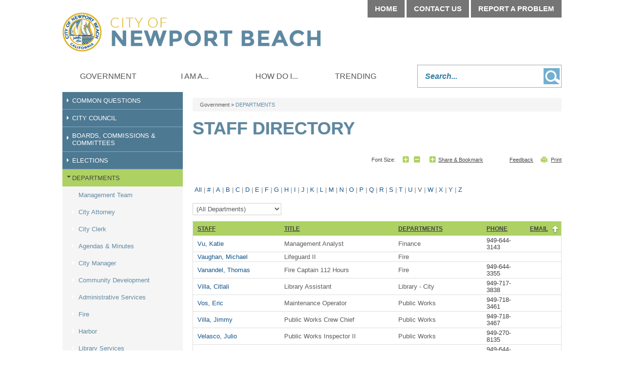

--- FILE ---
content_type: text/html; charset=utf-8
request_url: https://newportbeachca.gov/government/departments/staff-directory/-sortn-SEmail/-sortd-asc/-alpha-V
body_size: 185079
content:

<!DOCTYPE html>

<html lang="en">
<head id="Head1"> 
        <link rel="canonical" href=https://newportbeachca.gov/government/departments/staff-directory />
    <meta charset="UTF-8" /><link href="/DefaultContent/Default/bootstrap.v3.4.1.min.css" rel="stylesheet"/>
<meta http-equiv="X-UA-Compatible" content="IE=9; IE=8; IE=7; IE=EDGE" /><title>
	
    Staff Directory | City of Newport Beach

</title>

    
    <script>
         (function() {
            window['angular_base'] = "/";
         })();
    </script>
    

    
            <script type="text/javascript">
                (function() {
                    if (window.self !== window.top) { //Inside Iframe                
                        if (document.getElementsByTagName("html").length > 0) {
                            document.getElementsByTagName("html")[0].classList.add("apple-product");                
                        }                
                    }
                })();
            </script>
    
    <meta name="viewport" content="width=device-width" />
    
    <link href="/DefaultContent/Default/StyleBundleDesignTheme.cssbnd?v=Ye7NFoQRdLy0ghBG29lI1NpK5eKOfJ3TYBJdJEVOfPA1" rel="stylesheet"/>
<link href="/Project/Contents/Main/StyleBundleDesignTheme.cssbnd?v=FZzDppQos9wYWLuASd7FpXwb3537iaXNrGWw7gwlwOI1" rel="stylesheet"/>
<link href="/Areas/Admin/Content/StyleBundleFrontendExtra.cssbnd?v=nqlce7hzdo9LIG8VjJmT54anvfgjYa7U1e0fCFkn8EQ1" rel="stylesheet"/>
<link href="/DefaultContent/Default/Print.cssbnd?v=KHE7WOKtPueyPX2uj_mtIbyWU4zUk_Vb5WjoMZ1rsuk1" rel="stylesheet" media="print" />
<link href="/Project/Contents/Main/Print.cssbnd?v=bLUgX7y-_C2liahoRb_uFiH8DdQt2T71OlK3YdiQJ-g1" rel="stylesheet" media="print" />
<script src="/Scripts/ScriptBundleFAllInOne.jsbnd?v=k4ooYnOJ8NIt7PABPC8IY1b2sUwHOfd9uJXa6P0Bx4Q1"></script>

<script>
    function handleExternalURL() { };
</script>
<script>window.visionOptions = {virtualApplicationPath:'/',logOnPath:'Admin/LogOn',logOffPath:'Admin/LogOff',enableSessionTimeout:false,sessionTimeoutInMinutes:30,timeToAlertBeforeSessionTimeoutInMinutes:5,extendSessionTimeoutPath:'Admin/Account/ExtendSessionTimeout',mainFolderPath:'/Project/Contents/Main/',centerLocation:'Newport Beach, CA', siteID:1, navigationID:1267, isHomePage:false, emergencyNoticeChanged:false, loggedIn:false, showTopTips:true, currentDesignFolderPath:'/Project/Contents/Main/', useDesignThemFontSizeCss:false , clientResponsiveTableEnabled:true, imageUrl:'/Home/ShowPublishedImage/', engagementAdminEndPoint:'/Admin/Engagement/', visionLiveAdminEndPoint:'/Admin/Components/', cmsAdminEndPoint:'/Admin/', enableSplashUrl:false, eSignatureView: '/Shared/SignatureView', socialMediaInfo :{ twitter : { maxLength : 280  } }, baseImageUrl:'/Home/ShowPublishedImage' };;window.visionApps={"cms_core":{"DateFormat":"MM/dd/yyyy","TimeFormat":"h:mm tt","PhoneFormat":"999-999-9999","OrganizationName":"City of Newport Beach","TimeAMFormat":"am","TimePMFormat":"pm","ProjectTimeZone":"America/Los_Angeles","ProjectTimeZoneDiff":{"Id":"Pacific Standard Time","DisplayName":"(UTC-08:00) Pacific Time (US & Canada)","StandardName":"Pacific Standard Time","DaylightName":"Pacific Daylight Time","BaseUtcOffset":"-08:00:00","AdjustmentRules":[{"DateStart":"0001-01-01T00:00:00","DateEnd":"2006-12-31T00:00:00","DaylightDelta":"01:00:00","DaylightTransitionStart":{"TimeOfDay":"0001-01-01T02:00:00","Month":4,"Week":1,"Day":1,"DayOfWeek":0,"IsFixedDateRule":false},"DaylightTransitionEnd":{"TimeOfDay":"0001-01-01T02:00:00","Month":10,"Week":5,"Day":1,"DayOfWeek":0,"IsFixedDateRule":false},"BaseUtcOffsetDelta":"00:00:00"},{"DateStart":"2007-01-01T00:00:00","DateEnd":"9999-12-31T00:00:00","DaylightDelta":"01:00:00","DaylightTransitionStart":{"TimeOfDay":"0001-01-01T02:00:00","Month":3,"Week":2,"Day":1,"DayOfWeek":0,"IsFixedDateRule":false},"DaylightTransitionEnd":{"TimeOfDay":"0001-01-01T02:00:00","Month":11,"Week":1,"Day":1,"DayOfWeek":0,"IsFixedDateRule":false},"BaseUtcOffsetDelta":"00:00:00"}],"SupportsDaylightSavingTime":true},"ShowDefaultMarginRadEditor":true,"ContentReviewDefaultScheduleType":"0","EnableXSSCheck":true,"BasicXSSKeywords":"script|scriptscr|imagesrc","AdvancedXSSKeywords":"onload|onclick|onerror|javascript|onmouseover|eval|random|function|onload|execcommand|script|fscommand|onabort|onactivate|onafterprint|onafterupdate|onbeforeactivate|onbeforecopy|onbeforecut|onbeforedeactivate|onbeforeeditfocus|onbeforepaste|onbeforeunload|onbeforeupdate|onbegin|onblur|onbounce|oncellchange|onchange|onclick|oncontextmMenu|oncontrolselect|oncopy|oncut|ondataavailable|ondatasetchanged|ondatasetcomplete|ondblclick|ondeactivate|ondrag|ondragend|ondragleave|ondragenter|ondragover|ondragdrop|ondragstart|onend|onerror|onerrorupdate|onfilterchange|onfinish|onfocus|onfocusin|onfocusout|onhashchange|onhelp|oninput|onkeydown|onkeypress|onkeyup|onlayoutcomplete|onload|onlosecapture|onmediacomplete|onmediaerror|onmousedown|onmouseenter|onmouseleave|onmousemove|onmouseout|onmouseover|onmouseup|onmousewheel|onmove|onmoveend|onmovestart|onoffline|ononline|onoutofsync|onpaste|onpause|onpopstate|onprogress|onpropertychange|onreadystatechange|onredo|onrepeat|onreset|onresize|onresizeend|onresizestart|onresume|onreverse|onrowsenter|onrowexit|onrowdelete|onrowinserted|onscroll|onseek|onselect|onselectionchange|onselectstart|onstart|onstop|onstorage|onsyncrestored|onsubmit|ontimeerror|ontrackchange|onundo|onunload|onurlflip|seeksegmenttime|document.cookie","GoogleReCaptchaPublicKey":"6LflacYZAAAAAI_guTdTbHQCZE5F-MhOTIbJoag3"}};;window.visionApps.token="eyJhbGciOiJBMjU2S1ciLCJlbmMiOiJBMjU2Q0JDLUhTNTEyIiwiayI6IkpLT3I3RDRodUJPWTA4TUtFNk9vWVE9PSJ9.GubhI8LohT9G_DKVyBzV3uLA5Acj71xNnN0JCorCUS9EVRVfT8F_W9Y0HPJ5ahtlCmH2IYjp1Q2zLVrkP2L_ar6tk51em-XU.ksa46XMtXQVrwwn84gCKhw.[base64].ucPYDvUJ1ds0UV6cI8Te4qEN-7yRJ9827eh0hcCiRsI";(function(window){window.cmsCoreConfig={}; (function(config){ ; })(window.cmsCoreConfig); })(window);(function(window){window.visionLiveConfig={}; (function(config){ ; })(window.visionLiveConfig); })(window);</script>

    <script type="text/javascript">
        // added the htmlEncode and htmlDecode method to fixed the js load order issue.
        $.extend($, {
            htmlEncode: function (html) {
                var temp = document.createElement("div");
                (temp.textContent != undefined) ? (temp.textContent = html) : (temp.innerText = html);
                var output = temp.innerHTML;
                temp = null;
                return output;
            },
            htmlDecode: function (text) {
                var temp = document.createElement("div");
                temp.innerHTML = text;
                var output = temp.innerText || temp.textContent;
                temp = null;
                return output;
            }
        });    
        $(function () {
            //script for view full site button, placed here to keep firefox for mobile devices happy
            var viewFullElement = document.getElementById("view-full");           
            if (viewFullElement) {
                viewFullElement.innerHTML = "View Full Site";
                viewFullElement.className = "mobile_only fullsite";
            }
        });
    </script>
    

    <!--[if lt IE 9]>
        <script src="/Scripts/ScriptBundleOthers.jsbnd?v=3Q7FhTQfRrKx8h7Kvdbh9bBluzlNlXKsFAERd4g8_TY1"></script>

	<![endif]-->

    
    <link id="active_font" rel="stylesheet" type="text/css" href="/Project/Contents/Main/x-small.css">
    
    <link rel="Shortcut Icon" href="/favicon.ico" />

    
    
<!-- Global site tag (gtag.js) - GA4 -->
<script async src="https://www.googletagmanager.com/gtag/js?id=G-7L3N2G5Y0L"></script>
<script>
	window.dataLayer = window.dataLayer || [];
	function gtag() { dataLayer.push(arguments); }
	gtag('js', new Date());

	gtag('config', 'G-7L3N2G5Y0L', {
        
            cookie_flags: 'secure;'
        
    });
</script>
<!-- End Global site tag (gtag.js) - GA4 -->

    
    <meta name="description" content="" />
    <meta name="keywords" content="" />
    <!--startogsection-->
    <meta property="og:title" content="Staff Directory | City of Newport Beach" />
    <meta property="og:description" content="" />
    <!--stopogsection-->
    
    

    <script>
        $(function () {
            $.frontendSessionManager({
                virtualApplicationPath:"/",
                backendUserLogin: false,
                frontendUserLogin: false,
                sessionTimeoutInMinutes:30,
                timeToAlertBeforeSessionTimeoutInMinutes:5,
                extendSessionTimeoutPath:"Home/FrontEndExtendSessionTimeout"
            }).setTimerForSessionExpiration();
        });
    </script>
    
    <style>
    .mainnav #dropdownrootitem1 {display: none !important;}
</style></head>

<body class="front_end_body site_standardsitetemplate  ">    
    <input name="__RequestVerificationToken" type="hidden" value="RChVbVmQfvCK7fcrUB0NymH_PBCllJRL7Fb7eV6lBnMPUmPnZ9mKCf7mBQRKWyYCOIjfrZDp2K3FIgk85QnBC0I5n2DjHXWnvvwaVO0Pbr81" />

    
            <style>
                
            </style>
        <link href="/DefaultContent/Default/StyleBundleAngularLib.cssbnd?v=sED2Qjf38ysQJYZW_ZvZj-7IGXKm4NOJhdA51oOtG5A1" rel="stylesheet"/>



<script>
    window.frontendCommonConfig = {
        loginPage: 'https://newportbeachca.gov/sys/sso/login',
        popupLoginPage: '/sys/sso/popuplogin',
        photoBaseUrlForPeople: 'https://newportbeachca.gov/sys/sso/ShowProfilePhoto?id=',
        photoBaseUrl: 'https://newportbeachca.gov/Home/ShowPublishedImage/',
        token: window.visionApps ? window.visionApps.token : '',
        cmsUserLogged: false,
        anonymousAvatar: 'https://newportbeachca.gov/DefaultContent/Default/_gfx/anonymous.png',
        loginUser: {
            name: '',
            avatar: '',
            userID: null,
            firstName: '',
            lastName: '',
            imageID: null,
            email: '',
        }
    };
</script>


<script>
    //It's before the AngularJSLib Loading, which might be update in the AngularJSLib bundle.
    window.viPredefinedModules = [];
</script>
<script src="/Scripts/ScriptBundleAngularLib.jsbnd?v=oYfiiq2iCcaShdYAkJjNPTklSVju-sgHdc-SAHm0m6w1"></script>


<script>
    (function (window, angular) {

        $("body").attr("ng-app", "vi.cms");
        
        window.viCurrentModule = angular.module("vi.cms", window.viPredefinedModules || []);
    })(window, angular);
</script>


    <script src="/Scripts/frontendCoreBundle.jsbnd?v=B6JbwsWOd-EUHAJbvPp8WWgswnVmMSWA48MG3na2qBY1"></script>


    
    <!--stopindex-->
    <noscript>
        <div class="noscript_alert"><span>Please enable JavaScript in your browser for a better user experience.</span></div>
    </noscript>
    <!--startindex-->
    <div class="vi-temp-message-container" style="display:none;"></div>
        
    
    

<div class="sitewrapper site_template mainSpan_wrapper">
    <div class="mainSpan" id="mainSpan_wrapper_Screen">
        <!--stopindex-->
        <div id="skipnav">
            <a href="#pagebody">
                <img alt="Skip to page body" src="/DefaultContent/Default/_gfx/spacer.gif"></a>
            
            <a title="Home" href="/home">
                <img alt="Home" src="/DefaultContent/Default/_gfx/spacer.gif"></a>
            
            <a title="Government" href="/city-government">
                <img alt="Government" src="/DefaultContent/Default/_gfx/spacer.gif"></a>
            
            <a title="I Am A..." href="/residents">
                <img alt="I Am A..." src="/DefaultContent/Default/_gfx/spacer.gif"></a>
            
            <a title="How Do I..." href="/how-do-i">
                <img alt="How Do I..." src="/DefaultContent/Default/_gfx/spacer.gif"></a>
            
            <a title="Trending" href="/trending">
                <img alt="Trending" src="/DefaultContent/Default/_gfx/spacer.gif"></a>
            
        </div>
        <!--startindex-->

        <header id="siteheader" class="">
            <!--stopindex-->
            <a id="home_link" href="/home">Home</a>
            
            <a class="menu_trigger mobile_only" href="javascript:void(0);">Menu</a>
            
            <!--startindex-->
            
<div id="headercolumn" class="site_template_column  header_column   " >

                <!--stopindex-->
                
<div id="top_nav">
		<a href="/home" target="_self">Home</a>
		<a href="/government/departments/service-directory" target="_self">Contact Us</a>
		<a href="https://apps.newportbeachca.gov/quest/" target="_self">Report A Problem</a>
</div>
                <!--startindex-->
            

                <!--stopindex-->
                
<div id="searchbox" class="clearfix">
	<label style="display: none;" for="search_text">Search</label>
	<input type="text" title="Search..."  aria-label ="Search" id="search_text" placeholder="Search..."/>		
	<a href="javascript:void(0);">Go</a>
</div>



<script>
    $(function () {
        $("#searchbox input").keydown(function (e) {
            if (e.keyCode == 13) {
                $("#searchbox a").click();
            }
        });
        $("#searchbox a").click(function () {
            var keyWord = $("#searchbox input#search_text").val();
            if (keyWord.length <= 0) { return false; }
			keyWord  = keyWord.replace(/^\s\s*/, '').replace(/\s\s*$/, '');
            keyWord = encodeURIComponent(keyWord.replace("<"," ").replace(">"," ") );
            var link = '/government/advanced-components/search';
            if (link.indexOf("?") >= 0 )
                link = link + "&q=" + keyWord;
            else
                link = link + "?q=" + keyWord;
            window.location.href = link;
        });
    });
	
	$(function () {
$("#search_text").focusin(function () {
$(this).parent('#searchbox').addClass('active');
});
$("#search_text").focusout(function () {
$(this).parent('#searchbox').removeClass('active');
});
}); 

</script>
                <!--startindex-->
            

</div>

        </header>

        
<div class="standardlayout clearfix" id="sitebody">
    
<div id="ColumnUserControl1" class="column   top_col clearfix  "  >
    <!--!!WidgetStart, vi-orderdata="0"  vi-hideonmobile="false" vi-widgetinstancedata="72"WidgetStart!!-->    

                <!--stopindex-->
                    <div class=" main_menu_widget">
        <link href="/DefaultContent/Default/StyleBundleMegaMenuDropDown.cssbnd?v=CD_eN-fYJU8KKPigt6x-Ey-z8_WTsoZ7bqx2pLTZtXU1" rel="stylesheet"/>
<link href="/Project/Contents/Main/StyleBundleMegaMenuDropDown.cssbnd?v=5inuGXW9rkKMRCqmITX6kkhbbvmFJsaxisGPzYoJZbg1" rel="stylesheet"/>

        <nav class="regularmegamenu mainnav" id="menuContainer_72_0_70"><ul class="dropdownmenu clearfix"><li class="megamenu_first" id="dropdownrootitem1"><a class="dropdownrootitem1" href="/home" title="Click to open Home" aria-label="Click to open Home" data-navid="1" target="_self" >Home</a></li><li class="megamenu_first" id="dropdownrootitem2"><a class="dropdownrootitem2" href="/city-government" title="Click to open Government" aria-label="Click to open Government" data-navid="3" target="_self" >Government</a><div class="megamenu_container widthcontainer4col"><div class="inner_container"><ul class="megamenu_column"><li class="megamenu_level1"><a class="megamenu_level1" href="/government/common-questions" title="Common Questions" aria-label="Common Questions" data-navid="2569" target="_self" >COMMON QUESTIONS</a><ul class="megamenu_level1"><li class="megamenu_level2"><a class="megamenu_level2" href="/government/common-questions/how-do-i-contact-the-city-council" title="Click to open How do I contact the City Council?" aria-label="Click to open How do I contact the City Council?" data-navid="2570" target="_self" >How do I contact the City Council?</a></li><li class="megamenu_level2"><a class="megamenu_level2" href="/government/common-questions/where-are-council-meetings-held" title="Click to open Where are Council meetings held?" aria-label="Click to open Where are Council meetings held?" data-navid="2571" target="_self" >Where are Council meetings held?</a></li><li class="megamenu_level2"><a class="megamenu_level2" href="/government/common-questions/how-do-i-apply-to-serve-on-a-board-commission-or-committee" title="Click to open How do I apply to serve on a Board, Commission or Committee" aria-label="Click to open How do I apply to serve on a Board, Commission or Committee" data-navid="2572" target="_self" >How do I apply to serve on a Board, Commission or Committee</a></li><li class="megamenu_level2"><a class="megamenu_level2" href="/government/common-questions/how-do-i-access-public-records" title="Click to open How do I access public records?" aria-label="Click to open How do I access public records?" data-navid="2573" target="_self" >How do I access public records?</a></li><li class="megamenu_level2"><a class="megamenu_level2" href="/government/how-do-i-pay-a-bill" title="Click to open How do I pay a bill?" aria-label="Click to open How do I pay a bill?" data-navid="20547" target="_self" >How do I pay a bill?</a></li><li class="megamenu_level2"><a class="megamenu_level2" href="/government/how-do-i-get-a-business-license" title="Click to open How do I get a business license?" aria-label="Click to open How do I get a business license?" data-navid="20548" target="_self" >How do I get a business license?</a></li><li class="megamenu_level2"><a class="megamenu_level2" href="/government/common-questions/how-do-i-find-parking" title="Click to open How do I find parking?" aria-label="Click to open How do I find parking?" data-navid="20554" target="_self" >How do I find parking?</a></li><li class="megamenu_level2"><a class="megamenu_level2" href="/government/common-questions/how-do-i-apply-for-a-job-with-the-city" title="Click to open How do I apply for a job with the City?" aria-label="Click to open How do I apply for a job with the City?" data-navid="2574" target="_self" >How do I apply for a job with the City?</a></li></ul></li></ul><ul class="megamenu_column"><li class="megamenu_level1"><a class="megamenu_level1" href="/government/city-council" title="City Council" aria-label="City Council" data-navid="74" target="_self" >CITY COUNCIL</a><ul class="megamenu_level1"><li class="megamenu_level2"><a class="megamenu_level2" href="/government/city-council/agendas-minutes-video" title="Agendas,  Minutes, Video" aria-label="Agendas,  Minutes, Video" data-navid="920" target="_self" >Agendas, Minutes, Video</a></li><li class="megamenu_level2"><a class="megamenu_level2" href="/government/city-council/city-council-meetings" title="Click to open City Council Meetings" aria-label="Click to open City Council Meetings" data-navid="1219" target="_self" >City Council Meetings</a></li><li class="megamenu_level2"><a class="megamenu_level2" href="/government/city-council/city-charter-municipal-code" title="Click to open City Charter &amp; Municipal Code" aria-label="Click to open City Charter &amp; Municipal Code" data-navid="2603" target="_self" >City Charter &amp; Municipal Code</a></li><li class="megamenu_level2"><a class="megamenu_level2" href="/government/city-council/council-ordinances" title="Click to open Council Ordinances" aria-label="Click to open Council Ordinances" data-navid="83" target="_self" >Council Ordinances</a></li><li class="megamenu_level2"><a class="megamenu_level2" href="/government/elections" title="Click to open ELECTIONS" aria-label="Click to open ELECTIONS" data-navid="21320" target="_self" >ELECTIONS</a></li><li class="megamenu_level2"><a class="megamenu_level2" href="/government/city-council/council-ordinances/proposed-ordinances" title="Click to open Proposed Ordinances" aria-label="Click to open Proposed Ordinances" data-navid="1420" target="_self" >Proposed Ordinances</a></li><li class="megamenu_level2"><a class="megamenu_level2" href="/government/city-council/council-policy-manual" title="Click to open Council Policy Manual" aria-label="Click to open Council Policy Manual" data-navid="82" target="_self" >Council Policy Manual</a></li><li class="megamenu_level2"><a class="megamenu_level2" href="/government/city-council/council-resolutions" title="Click to open Council Resolutions" aria-label="Click to open Council Resolutions" data-navid="765" target="_self" >Council Resolutions</a></li><li class="megamenu_level2"><a class="megamenu_level2" href="/government/city-council/find-your-council-district" title="Click to open Find Your Council District" aria-label="Click to open Find Your Council District" data-navid="84" target="_self" >Find Your Council District</a></li><li class="megamenu_level2"><a class="megamenu_level2" href="/government/city-council/legislative-platform" title="Click to open Legislative Platform" aria-label="Click to open Legislative Platform" data-navid="20526" target="_self" >Legislative Platform</a></li><li class="megamenu_level2"><a class="megamenu_level2" href="/government/city-council/legislative-matters" title="Click to open Legislative Matters" aria-label="Click to open Legislative Matters" data-navid="20748" target="_self" >Legislative Matters</a></li><li class="megamenu_level2"><a class="megamenu_level2" href="/government/city-council/public-hearing-notices" title="Click to open Public Meeting Notices" aria-label="Click to open Public Meeting Notices" data-navid="1058" target="_blank" rel="noopener">Public Meeting Notices</a></li></ul></li><li class="megamenu_level1"><a class="megamenu_level1" href="/government/boards-commissions-committees" title="Boards, Commissions and Committees" aria-label="Boards, Commissions and Committees" data-navid="2422" target="_self" >BOARDS, COMMISSIONS &amp; COMMITTEES</a><ul class="megamenu_level1"><li class="megamenu_level2"><a class="megamenu_level2" href="/government/boards-commissions-committees/agendas-and-minutes" title="Click to open Agendas and Minutes" aria-label="Click to open Agendas and Minutes" data-navid="2676" target="_self" >Agendas and Minutes</a></li><li class="megamenu_level2"><a class="megamenu_level2" href="/government/boards-commissions-committees/meeting-calendar" title="Board, Commission and Committee Calendar" aria-label="Board, Commission and Committee Calendar" data-navid="2579" target="_self" >Meeting Calendar</a></li><li class="megamenu_level2"><a class="megamenu_level2" href="/government/boards-commissions-committees/public-notices" title="Click to open Public Notices" aria-label="Click to open Public Notices" data-navid="2578" target="_blank" rel="noopener">Public Notices</a></li><li class="megamenu_level2"><a class="megamenu_level2" href="/government/boards-commissions-committees/vacancy-announcements" title="Click to open Vacancy Announcements" aria-label="Click to open Vacancy Announcements" data-navid="2423" target="_self" >Vacancy Announcements</a></li></ul></li><li class="megamenu_level1"><a class="megamenu_level1" href="/government/municipal-elections" title="Click to open ELECTIONS" aria-label="Click to open ELECTIONS" data-navid="2731" target="_self" >ELECTIONS</a><ul class="megamenu_level1"><li class="megamenu_level2"><a class="megamenu_level2" href="/government/elections/running-for-city-council" title="Click to open Running for City Council" aria-label="Click to open Running for City Council" data-navid="20479" target="_self" >Running for City Council</a></li></ul></li></ul><ul class="megamenu_column"><li class="megamenu_level1"><a class="megamenu_level1" href="/government/departments" title="City Departments &amp; Services" aria-label="City Departments &amp; Services" data-navid="4" target="_self" >DEPARTMENTS</a><ul class="megamenu_level1"><li class="megamenu_level2"><a class="megamenu_level2" href="/government/departments/management-team" title="Click to open Management Team" aria-label="Click to open Management Team" data-navid="19127" target="_self" >Management Team</a></li><li class="megamenu_level2"><a class="megamenu_level2" href="/government/departments/city-attorney" title="Click to open City Attorney" aria-label="Click to open City Attorney" data-navid="55" target="_self" >City Attorney</a></li><li class="megamenu_level2"><a class="megamenu_level2" href="/government/departments/city-clerk" title="OFFICE OF THE CITY CLERK" aria-label="OFFICE OF THE CITY CLERK" data-navid="56" target="_self" >City Clerk</a></li><li class="megamenu_level2"><a class="megamenu_level2" href="/government/data-hub/agendas-minutes" title="Click to open Agendas &amp; Minutes " aria-label="Click to open Agendas &amp; Minutes " data-navid="703" target="_self" >Agendas &amp; Minutes </a></li><li class="megamenu_level2"><a class="megamenu_level2" href="/government/departments/city-manager-s-office" title="Click to open City Manager" aria-label="Click to open City Manager" data-navid="57" target="_self" >City Manager</a></li><li class="megamenu_level2"><a class="megamenu_level2" href="/government/departments/community-development" title="Community Development Department" aria-label="Community Development Department" data-navid="1754" target="_self" >Community Development </a></li><li class="megamenu_level2"><a class="megamenu_level2" href="/government/departments/administrative-services" title="Click to open Administrative Services" aria-label="Click to open Administrative Services" data-navid="117" target="_self" >Administrative Services</a></li><li class="megamenu_level2"><a class="megamenu_level2" href="/government/departments/fire-department" title="Fire Department" aria-label="Fire Department" data-navid="58" target="_self" >Fire</a></li><li class="megamenu_level2"><a class="megamenu_level2" href="/government/departments/harbor" title="   Harbor Department" aria-label="   Harbor Department" data-navid="19184" target="_self" >Harbor</a></li><li class="megamenu_level2"><a class="megamenu_level2" href="/government/departments/library-services" title="Click to open Library Services" aria-label="Click to open Library Services" data-navid="61" target="_self" >Library Services</a></li><li class="megamenu_level2"><a class="megamenu_level2" href="/government/departments/police" title="Click to open Police" aria-label="Click to open Police" data-navid="63" target="_self" >Police</a></li><li class="megamenu_level2"><a class="megamenu_level2" href="/government/departments/public-information-office" title="Public Information Office" aria-label="Public Information Office" data-navid="64" target="_self" >Public Information</a></li><li class="megamenu_level2"><a class="megamenu_level2" href="/government/departments/public-works/municipal-operations" title="Click to open Municipal Operations" aria-label="Click to open Municipal Operations" data-navid="1714" target="_self" >Municipal Operations</a></li><li class="megamenu_level2"><a class="megamenu_level2" href="/government/departments/public-works" title="Welcome to Public Works!" aria-label="Welcome to Public Works!" data-navid="65" target="_self" >Public Works</a></li><li class="megamenu_level2"><a class="megamenu_level2" href="/government/departments/recreation-senior-services" title="Click to open Recreation &amp; Senior Services" aria-label="Click to open Recreation &amp; Senior Services" data-navid="66" target="_self" >Recreation &amp; Senior Services</a></li><li class="megamenu_level2"><a class="megamenu_level2" href="/government/departments/utilities" title="Utilities Department" aria-label="Utilities Department" data-navid="20349" target="_self" >Utilities</a></li><li class="megamenu_level2"><a class="megamenu_level2" href="/government/departments/city-organization-chart" title="Click to open City Organization Chart" aria-label="Click to open City Organization Chart" data-navid="930" target="_self" >City Organization Chart</a></li><li class="megamenu_level2"><a class="megamenu_level2" href="/government/departments/civic-center-directory-and-map" title="Click to open Civic Center Directory and Map" aria-label="Click to open Civic Center Directory and Map" data-navid="1430" target="_self" >Civic Center Directory and Map</a></li><li class="megamenu_level2"><a class="megamenu_level2" href="/government/departments/service-directory" title="Click to open Service Directory" aria-label="Click to open Service Directory" data-navid="1057" target="_self" >Service Directory</a></li><li class="megamenu_level2"><a class="megamenu_level2" href="/government/departments/staff-directory" title="Click to open Staff Directory" aria-label="Click to open Staff Directory" data-navid="1267" target="_self" >Staff Directory</a></li></ul></li></ul><ul class="megamenu_column"><li class="megamenu_level1"><a class="megamenu_level1" href="/government/open-government" title="Click to open DATA HUB" aria-label="Click to open DATA HUB" data-navid="2575" target="_self" >DATA HUB</a><ul class="megamenu_level1"><li class="megamenu_level2"><a class="megamenu_level2" href="/government/data-hub/accessibility-statement" title="Click to open Accessibility Statement" aria-label="Click to open Accessibility Statement" data-navid="20286" target="_self" >Accessibility Statement</a></li><li class="megamenu_level2"><a class="megamenu_level2" href="/government/data-hub/bids-rfps-and-vendor-registration" title="Click to open Bids, RFPs and Vendor Registration" aria-label="Click to open Bids, RFPs and Vendor Registration" data-navid="2665" target="_self" >Bids, RFPs and Vendor Registration</a></li><li class="megamenu_level2"><a class="megamenu_level2" href="/government/data-hub/financial-information" title="Click to open Financial Information" aria-label="Click to open Financial Information" data-navid="2604" target="_self" >Financial Information</a></li><li class="megamenu_level2"><a class="megamenu_level2" href="/government/data-hub/city-calendar" title="Click to open City Calendar" aria-label="Click to open City Calendar" data-navid="72" target="_self" >City Calendar</a></li><li class="megamenu_level2"><a class="megamenu_level2" href="/government/data-hub/city-charter-and-municipal-code" title="Click to open City Charter and Municipal Code" aria-label="Click to open City Charter and Municipal Code" data-navid="1285" target="_self" >City Charter and Municipal Code</a></li><li class="megamenu_level2"><a class="megamenu_level2" href="/government/data-hub/citizen-participation" title="Click to open Citizen Participation" aria-label="Click to open Citizen Participation" data-navid="1389" target="_self" >Citizen Participation</a></li><li class="megamenu_level2"><a class="megamenu_level2" href="/government/data-hub/city-news" title="Click to open City News" aria-label="Click to open City News" data-navid="99" target="_self" >City News</a></li><li class="megamenu_level2"><a class="megamenu_level2" href="/government/data-hub/job-opportunities" title="Click to open Job Opportunities" aria-label="Click to open Job Opportunities" data-navid="76" target="_self" >Job Opportunities</a></li><li class="megamenu_level2"><a class="megamenu_level2" href="/government/data-hub/online-services" title="Click to open Online Services" aria-label="Click to open Online Services" data-navid="8" target="_self" >Online Services</a></li><li class="megamenu_level2"><a class="megamenu_level2" href="/government/data-hub/open-data" title="Click to open Open Data" aria-label="Click to open Open Data" data-navid="2787" target="_self" >Open Data</a></li><li class="megamenu_level2"><a class="megamenu_level2" href="/government/data-hub/public-records" title="Click to open Public Records" aria-label="Click to open Public Records" data-navid="2582" target="_self" >Public Records</a></li><li class="megamenu_level2"><a class="megamenu_level2" href="/government/data-hub/sign-up-for-enotifications" title="Sign Up to Receive Email Notifications" aria-label="Sign Up to Receive Email Notifications" data-navid="2747" target="_self" >Sign Up for eNotifications</a></li><li class="megamenu_level2"><a class="megamenu_level2" href="/government/data-hub/what-s-happening-in-my-neighborhood" title="Click to open What&#39;s Happening in My Neighborhood?" aria-label="Click to open What&#39;s Happening in My Neighborhood?" data-navid="2576" target="_blank" rel="noopener">What&#39;s Happening in My Neighborhood?</a></li><li class="megamenu_level2"><a class="megamenu_level2" href="/government/unclaimed-property" title="Click to open Unclaimed Property" aria-label="Click to open Unclaimed Property" data-navid="21174" target="_self" >Unclaimed Property</a></li></ul></li></ul></div></div></li><li class="megamenu_first" id="dropdownrootitem3"><a class="dropdownrootitem3" href="/residents" title="Click to open I Am A..." aria-label="Click to open I Am A..." data-navid="5" target="_self" >I Am A...</a><div class="megamenu_container widthcontainer4col"><div class="inner_container"><ul class="megamenu_column"><li class="megamenu_level1"><a class="megamenu_level1" href="/i-am-a/community-member" title="COMMUNITY MEMBERS" aria-label="COMMUNITY MEMBERS" data-navid="20216" target="_self" >COMMUNITY MEMBER</a><ul class="megamenu_level1"><li class="megamenu_level2"><a class="megamenu_level2" href="/i-am-a/community-member/beach-information" title="Click to open Beach Information" aria-label="Click to open Beach Information" data-navid="20218" target="_self" >Beach Information</a></li><li class="megamenu_level2"><a class="megamenu_level2" href="/i-am-a/community-member/arts-culture" title="Click to open Arts &amp; Culture" aria-label="Click to open Arts &amp; Culture" data-navid="2714" target="_self" >Arts &amp; Culture</a></li><li class="megamenu_level2"><a class="megamenu_level2" href="/i-am-a/community-member/city-parks-and-facilities" title="Click to open City Parks and Facilities" aria-label="Click to open City Parks and Facilities" data-navid="1668" target="_self" >City Parks and Facilities</a></li><li class="megamenu_level2"><a class="megamenu_level2" href="/i-am-a/community-member/civic-center-directory-and-map" title="Click to open Civic Center Directory and Map" aria-label="Click to open Civic Center Directory and Map" data-navid="423" target="_self" >Civic Center Directory and Map</a></li><li class="megamenu_level2"><a class="megamenu_level2" href="/i-am-a/community-member/community-emergency-response-team-cert" title="Click to open Community Emergency Response Team (CERT)" aria-label="Click to open Community Emergency Response Team (CERT)" data-navid="3858" target="_self" >Community Emergency Response Team (CERT)</a></li><li class="megamenu_level2"><a class="megamenu_level2" href="/i-am-a/community-member/emergency-preparedness" title="Click to open Emergency Preparedness" aria-label="Click to open Emergency Preparedness" data-navid="3856" target="_self" >Emergency Preparedness</a></li><li class="megamenu_level2"><a class="megamenu_level2" href="/i-am-a/community-member/healthy-eating-active-living" title="Healthy Eating Active Living (HEAL)" aria-label="Healthy Eating Active Living (HEAL)" data-navid="2167" target="_self" >Healthy Eating Active Living</a></li><li class="megamenu_level2"><a class="megamenu_level2" href="/i-am-a/community-member/john-wayne-airport" title="Click to open John Wayne Airport" aria-label="Click to open John Wayne Airport" data-navid="2705" target="_self" >John Wayne Airport</a></li><li class="megamenu_level2"><a class="megamenu_level2" href="/i-am-a/community-member/library-services" title="Click to open Library Services" aria-label="Click to open Library Services" data-navid="2713" target="_self" >Library Services</a></li><li class="megamenu_level2"><a class="megamenu_level2" href="/i-am-a/community-member/living-building-green" title="Click to open Living &amp; Building &quot;Green&quot;" aria-label="Click to open Living &amp; Building &quot;Green&quot;" data-navid="2162" target="_self" >Living &amp; Building &quot;Green&quot;</a></li><li class="megamenu_level2"><a class="megamenu_level2" href="/i-am-a/community-member/mynb-mobile-app" title="Click to open MyNB Mobile App" aria-label="Click to open MyNB Mobile App" data-navid="16019" target="_self" >MyNB Mobile App</a></li><li class="megamenu_level2"><a class="megamenu_level2" href="/i-am-a/community-member/parking-information" title="Click to open Parking Information" aria-label="Click to open Parking Information" data-navid="2784" target="_self" >Parking Information</a></li><li class="megamenu_level2"><a class="megamenu_level2" href="/i-am-a/community-member/water-account-billing" title="Click to open Water Account &amp; Billing" aria-label="Click to open Water Account &amp; Billing" data-navid="2727" target="_self" >Water Account &amp; Billing</a></li><li class="megamenu_level2"><a class="megamenu_level2" href="/i-am-a/community-member/water-service" title="Click to open Water Service" aria-label="Click to open Water Service" data-navid="2717" target="_self" >Water Service</a></li><li class="megamenu_level2"><a class="megamenu_level2" href="/i-am-a/community-member/site-map" title="Click to open Site Map" aria-label="Click to open Site Map" data-navid="43" target="_self" >Site Map</a></li></ul></li></ul><ul class="megamenu_column"><li class="megamenu_level1"><a class="megamenu_level1" href="/i-am-a/business" title="Business" aria-label="Business" data-navid="2583" target="_self" >BUSINESS</a><ul class="megamenu_level1"><li class="megamenu_level2"><a class="megamenu_level2" href="/i-am-a/business/bidding-contract-opportunities" title="Doing Business " aria-label="Doing Business " data-navid="2689" target="_self" >Bidding &amp; Contract Opportunities</a></li><li class="megamenu_level2"><a class="megamenu_level2" href="/i-am-a/business/business-license" title="Click to open Business License" aria-label="Click to open Business License" data-navid="604" target="_self" >Business License</a></li><li class="megamenu_level2"><a class="megamenu_level2" href="/i-am-a/business/business-watch" title="Click to open Business Watch" aria-label="Click to open Business Watch" data-navid="2677" target="_self" >Business Watch</a></li><li class="megamenu_level2"><a class="megamenu_level2" href="/i-am-a/business/civic-center-directory-and-map" title="Click to open Civic Center Directory and Map" aria-label="Click to open Civic Center Directory and Map" data-navid="1190" target="_self" >Civic Center Directory and Map</a></li><li class="megamenu_level2"><a class="megamenu_level2" href="/i-am-a/business/economic-development" title="Click to open Economic Development" aria-label="Click to open Economic Development" data-navid="901" target="_self" >Economic Development</a></li><li class="megamenu_level2"><a class="megamenu_level2" href="/i-am-a/business/gas-powered-leaf-blowers" title="Gas-Powered Leaf Blowers Ordinance" aria-label="Gas-Powered Leaf Blowers Ordinance" data-navid="1977" target="_self" >Gas-Powered Leaf Blowers</a></li><li class="megamenu_level2"><a class="megamenu_level2" href="/i-am-a/business/film-newport-beach" title="Welcome to Film Newport Beach!" aria-label="Welcome to Film Newport Beach!" data-navid="1128" target="_self" >Film Newport Beach</a></li><li class="megamenu_level2"><a class="megamenu_level2" href="/i-am-a/business/looking-for-support" title="Click to open Looking for Support" aria-label="Click to open Looking for Support" data-navid="20592" target="_self" >Looking for Support</a></li><li class="megamenu_level2"><a class="megamenu_level2" href="/i-am-a/business/support-for-workers" title="Click to open Support for Workers" aria-label="Click to open Support for Workers" data-navid="20604" target="_self" >Support for Workers</a></li><li class="megamenu_level2"><a class="megamenu_level2" href="/i-am-a/business/search-for-a-business" title="Search for a Licensed Business" aria-label="Search for a Licensed Business" data-navid="819" target="_self" >Search for a Business</a></li><li class="megamenu_level2"><a class="megamenu_level2" href="/i-am-a/business/solicitors" title="Information for Solicitors" aria-label="Information for Solicitors" data-navid="1522" target="_self" >Solicitors</a></li><li class="megamenu_level2"><a class="megamenu_level2" href="/i-am-a/business/starting-or-expanding-my-business" title="Click to open Starting or Expanding My Business" aria-label="Click to open Starting or Expanding My Business" data-navid="18031" target="_self" >Starting or Expanding My Business</a></li></ul></li></ul><ul class="megamenu_column"><li class="megamenu_level1"><a class="megamenu_level1" href="/i-am-a/resident" title="Resident" aria-label="Resident" data-navid="2585" target="_self" >RESIDENT</a><ul class="megamenu_level1"><li class="megamenu_level2"><a class="megamenu_level2" href="/i-am-a/resident/bills-payments" title="Click to open Bills &amp; Payments" aria-label="Click to open Bills &amp; Payments" data-navid="1000" target="_self" >Bills &amp; Payments</a></li><li class="megamenu_level2"><a class="megamenu_level2" href="/i-am-a/resident/city-calendar" title="Click to open City Calendar" aria-label="Click to open City Calendar" data-navid="2592" target="_self" >City Calendar</a></li><li class="megamenu_level2"><a class="megamenu_level2" href="/i-am-a/resident/citizen-participation" title="Click to open Citizen Participation" aria-label="Click to open Citizen Participation" data-navid="2591" target="_self" >Citizen Participation</a></li><li class="megamenu_level2"><a class="megamenu_level2" href="/i-am-a/resident/nbtv" title="Click to open NBTV" aria-label="Click to open NBTV" data-navid="2758" target="_self" >NBTV</a></li><li class="megamenu_level2"><a class="megamenu_level2" href="/i-am-a/resident/neighborhood-watch" title="Click to open Neighborhood Watch" aria-label="Click to open Neighborhood Watch" data-navid="2678" target="_self" >Neighborhood Watch</a></li><li class="megamenu_level2"><a class="megamenu_level2" href="/i-am-a/resident/fema-flood-map-changes" title="FEMA Flood Hazard Map Changes" aria-label="FEMA Flood Hazard Map Changes" data-navid="20226" target="_self" >FEMA Flood Map Changes</a></li><li class="megamenu_level2"><a class="megamenu_level2" href="/i-am-a/resident/solicitations" title="Information About Solicitations" aria-label="Information About Solicitations" data-navid="1518" target="_self" >Solicitations</a></li><li class="megamenu_level2"><a class="megamenu_level2" href="/i-am-a/resident/trash-and-recycling-collection" title="Click to open Trash and Recycling Collection" aria-label="Click to open Trash and Recycling Collection" data-navid="3845" target="_self" >Trash and Recycling Collection</a></li><li class="megamenu_level2"><a class="megamenu_level2" href="/i-am-a/resident/what-s-happening-in-my-neighborhood" title="Click to open What&#39;s Happening in My Neighborhood?" aria-label="Click to open What&#39;s Happening in My Neighborhood?" data-navid="2589" target="_blank" rel="noopener">What&#39;s Happening in My Neighborhood?</a></li><li class="megamenu_level2"><a class="megamenu_level2" href="/i-am-a/resident/yard-garage-sales" title="Click to open Yard &amp; Garage Sales" aria-label="Click to open Yard &amp; Garage Sales" data-navid="2086" target="_self" >Yard &amp; Garage Sales</a></li></ul></li></ul><ul class="megamenu_column"><li class="megamenu_level1"><a class="megamenu_level1" href="/i-am-a/visitor" title="Visitor" aria-label="Visitor" data-navid="2584" target="_self" >VISITOR</a><ul class="megamenu_level1"><li class="megamenu_level2"><a class="megamenu_level2" href="/i-am-a/visitor/parking-20555" title="Click to open Parking" aria-label="Click to open Parking" data-navid="20555" target="_self" >Parking</a></li><li class="megamenu_level2"><a class="megamenu_level2" href="/i-am-a/visitor/about-newport-beach" title="Click to open About Newport Beach" aria-label="Click to open About Newport Beach" data-navid="2" target="_self" >About Newport Beach</a></li><li class="megamenu_level2"><a class="megamenu_level2" href="/i-am-a/visitor/beaches-bay-harbor" title="Click to open Beaches, Bay &amp; Harbor" aria-label="Click to open Beaches, Bay &amp; Harbor" data-navid="2593" target="_self" >Beaches, Bay &amp; Harbor</a></li><li class="megamenu_level2"><a class="megamenu_level2" href="/i-am-a/visitor/community-events" title="Click to open Community Events" aria-label="Click to open Community Events" data-navid="2729" target="_self" >Community Events</a></li><li class="megamenu_level2"><a class="megamenu_level2" href="/i-am-a/visitor/cultural-arts-public-art" title="Click to open Cultural Arts &amp; Public Art" aria-label="Click to open Cultural Arts &amp; Public Art" data-navid="2712" target="_self" >Cultural Arts &amp; Public Art</a></li><li class="megamenu_level2"><a class="megamenu_level2" href="/i-am-a/visitor/library-services" title="Click to open Library Services" aria-label="Click to open Library Services" data-navid="2715" target="_self" >Library Services</a></li><li class="megamenu_level2"><a class="megamenu_level2" href="/i-am-a/visitor/things-to-do" title="Click to open Things To Do" aria-label="Click to open Things To Do" data-navid="2664" target="_self" >Things To Do</a></li><li class="megamenu_level2"><a class="megamenu_level2" href="/i-am-a/visitor/visitor-information" title="Click to open Visitor Information" aria-label="Click to open Visitor Information" data-navid="2680" target="_self" >Visitor Information</a></li></ul></li></ul></div></div></li><li class="megamenu_first" id="dropdownrootitem4"><a class="dropdownrootitem4" href="/how-do-i" title="Click to open How Do I..." aria-label="Click to open How Do I..." data-navid="6" target="_self" >How Do I...</a><div class="megamenu_container widthcontainer4col"><div class="inner_container"><ul class="megamenu_column"><li class="megamenu_level1"><a class="megamenu_level1" href="/how-do-i/make-a-payment" title="Make a Payment" aria-label="Make a Payment" data-navid="20268" target="_self" >MAKE A PAYMENT</a><ul class="megamenu_level1"><li class="megamenu_level2"><a class="megamenu_level2" href="/how-do-i/bills" title="Click to open Bills" aria-label="Click to open Bills" data-navid="20549" target="_self" >Bills</a></li><li class="megamenu_level2"><a class="megamenu_level2" href="/how-do-i/make-a-payment/parking-citations" title="Click to open Parking Citations" aria-label="Click to open Parking Citations" data-navid="20550" target="_self" >Parking Citations</a></li><li class="megamenu_level2"><a class="megamenu_level2" href="/how-do-i/make-a-payment/business-licenses-20552" title="Click to open Business Licenses" aria-label="Click to open Business Licenses" data-navid="20552" target="_self" >Business Licenses</a></li><li class="megamenu_level2"><a class="megamenu_level2" href="/how-do-i/make-a-payment/business-licenses" title="Click to open Other Payments" aria-label="Click to open Other Payments" data-navid="20551" target="_self" >Other Payments</a></li></ul></li><li class="megamenu_level1"><a class="megamenu_level1" href="/how-do-i/apply-for" title="Apply For" aria-label="Apply For" data-navid="2596" target="_self" >APPLY FOR</a><ul class="megamenu_level1"><li class="megamenu_level2"><a class="megamenu_level2" href="/how-do-i-/apply-for/appeal-an-administrative-citation" title="Click to open Appeal an Administrative Citation" aria-label="Click to open Appeal an Administrative Citation" data-navid="19187" target="_self" >Appeal an Administrative Citation</a></li><li class="megamenu_level2"><a class="megamenu_level2" href="/how-do-i-/apply-for/business-license" title="Click to open Business License" aria-label="Click to open Business License" data-navid="2629" target="_self" >Business License</a></li><li class="megamenu_level2"><a class="megamenu_level2" href="/how-do-i-/apply-for/dog-license" title="Click to open Dog License" aria-label="Click to open Dog License" data-navid="2682" target="_self" >Dog License</a></li><li class="megamenu_level2"><a class="megamenu_level2" href="/how-do-i-/apply-for/employment" title="Click to open Employment" aria-label="Click to open Employment" data-navid="2625" target="_self" >Employment</a></li><li class="megamenu_level2"><a class="megamenu_level2" href="/how-do-i-/apply-for/inspection" title="Click to open Inspection" aria-label="Click to open Inspection" data-navid="2626" target="_self" >Inspection</a></li><li class="megamenu_level2"><a class="megamenu_level2" href="/how-do-i-/apply-for/library-card" title="Click to open Library Card" aria-label="Click to open Library Card" data-navid="2627" target="_self" >Library Card</a></li><li class="megamenu_level2"><a class="megamenu_level2" href="/how-do-i-/apply-for/permits" title="Click to open Permits" aria-label="Click to open Permits" data-navid="2628" target="_self" >Permits</a></li><li class="megamenu_level2"><a class="megamenu_level2" href="/how-do-i-/apply-for/passport-services" title="Click to open Passport Services" aria-label="Click to open Passport Services" data-navid="1303" target="_self" >Passport Services</a></li><li class="megamenu_level2"><a class="megamenu_level2" href="/how-do-i-/apply-for/recreation-classes" title="Click to open Recreation Classes" aria-label="Click to open Recreation Classes" data-navid="585" target="_self" >Recreation Classes</a></li><li class="megamenu_level2"><a class="megamenu_level2" href="/how-do-i-/apply-for/short-term-lodging-permit" title="Click to open Short Term Lodging Permit" aria-label="Click to open Short Term Lodging Permit" data-navid="19157" target="_self" >Short Term Lodging Permit</a></li><li class="megamenu_level2"><a class="megamenu_level2" href="/how-do-i-/apply-for/water-services" title="Click to open Water Services" aria-label="Click to open Water Services" data-navid="2716" target="_self" >Water Services</a></li></ul></li><li class="megamenu_level1"><a class="megamenu_level1" href="/how-do-i/contact" title="Contact" aria-label="Contact" data-navid="2597" target="_self" >CONTACT</a><ul class="megamenu_level1"><li class="megamenu_level2"><a class="megamenu_level2" href="/how-do-i-/contact/mayor-and-city-council" title="Click to open Mayor and City Council" aria-label="Click to open Mayor and City Council" data-navid="2631" target="_self" >Mayor and City Council</a></li><li class="megamenu_level2"><a class="megamenu_level2" href="/how-do-i-/contact/city-manager" title="Click to open City Manager" aria-label="Click to open City Manager" data-navid="2630" target="_self" >City Manager</a></li><li class="megamenu_level2"><a class="megamenu_level2" href="/how-do-i-/contact/department-director" title="Click to open Department Director" aria-label="Click to open Department Director" data-navid="2632" target="_self" >Department Director</a></li><li class="megamenu_level2"><a class="megamenu_level2" href="/how-do-i-/contact/service-directory" title="Click to open Service Directory" aria-label="Click to open Service Directory" data-navid="2633" target="_self" >Service Directory</a></li><li class="megamenu_level2"><a class="megamenu_level2" href="/how-do-i-/contact/staff-directory" title="Click to open Staff Directory" aria-label="Click to open Staff Directory" data-navid="2634" target="_self" >Staff Directory</a></li></ul></li></ul><ul class="megamenu_column"><li class="megamenu_level1"><a class="megamenu_level1" href="/how-do-i/find" title="Find" aria-label="Find" data-navid="2598" target="_self" >FIND</a><ul class="megamenu_level1"><li class="megamenu_level2"><a class="megamenu_level2" href="/how-do-i-/find/animal-shelter" title="Click to open Animal Adoption &amp; Shelter" aria-label="Click to open Animal Adoption &amp; Shelter" data-navid="4865" target="_self" >Animal Adoption &amp; Shelter</a></li><li class="megamenu_level2"><a class="megamenu_level2" href="/how-do-i-/find/beach-information" title="Click to open Beach Information" aria-label="Click to open Beach Information" data-navid="1035" target="_self" >Beach Information</a></li><li class="megamenu_level2"><a class="megamenu_level2" href="/how-do-i-/find/bids-rfps-and-vendor-registration" title="Click to open Bids, RFPs and Vendor Registration" aria-label="Click to open Bids, RFPs and Vendor Registration" data-navid="2732" target="_self" >Bids, RFPs and Vendor Registration</a></li><li class="megamenu_level2"><a class="megamenu_level2" href="/how-do-i-/find/biking-walking-trails" title="Click to open Biking &amp; Walking Trails" aria-label="Click to open Biking &amp; Walking Trails" data-navid="2642" target="_self" >Biking &amp; Walking Trails</a></li><li class="megamenu_level2"><a class="megamenu_level2" href="/how-do-i-/find/city-parks-facilities" title="Click to open City Parks &amp; Facilities" aria-label="Click to open City Parks &amp; Facilities" data-navid="2637" target="_self" >City Parks &amp; Facilities</a></li><li class="megamenu_level2"><a class="megamenu_level2" href="/how-do-i-/find/crime-information" title="Click to open Crime Information" aria-label="Click to open Crime Information" data-navid="2681" target="_self" >Crime Information</a></li><li class="megamenu_level2"><a class="megamenu_level2" href="/how-do-i-/find/cultural-arts" title="Click to open Cultural Arts" aria-label="Click to open Cultural Arts" data-navid="2704" target="_self" >Cultural Arts</a></li><li class="megamenu_level2"><a class="megamenu_level2" href="/how-do-i/find/disaster-preparedness-information" title="Disaster Preparedness" aria-label="Disaster Preparedness" data-navid="2806" target="_self" >Disaster Preparedness Information</a></li><li class="megamenu_level2"><a class="megamenu_level2" href="/how-do-i-/find/libraries" title="Click to open Libraries" aria-label="Click to open Libraries" data-navid="2639" target="_self" >Libraries</a></li><li class="megamenu_level2"><a class="megamenu_level2" href="/how-do-i-/find/municipal-parking-lots" title="Click to open Municipal Parking Lots" aria-label="Click to open Municipal Parking Lots" data-navid="2640" target="_self" >Municipal Parking Lots</a></li><li class="megamenu_level2"><a class="megamenu_level2" href="/how-do-i/find/parking" title="Click to open Parking Information" aria-label="Click to open Parking Information" data-navid="20553" target="_self" >Parking Information</a></li><li class="megamenu_level2"><a class="megamenu_level2" href="/how-do-i/find/parking-maps" title="Click to open Parking Maps" aria-label="Click to open Parking Maps" data-navid="20556" target="_self" >Parking Maps</a></li><li class="megamenu_level2"><a class="megamenu_level2" href="/how-do-i-/find/public-records" title="Click to open Public Records" aria-label="Click to open Public Records" data-navid="2638" target="_self" >Public Records</a></li><li class="megamenu_level2"><a class="megamenu_level2" href="/how-do-i/find/small-business-support" title="Click to open Small Business Support" aria-label="Click to open Small Business Support" data-navid="20575" target="_self" >Small Business Support</a></li><li class="megamenu_level2"><a class="megamenu_level2" href="/how-do-i/find/support-for-employees" title="Click to open Support for Workers" aria-label="Click to open Support for Workers" data-navid="20579" target="_self" >Support for Workers</a></li><li class="megamenu_level2"><a class="megamenu_level2" href="/how-do-i-/find/things-to-do" title="Click to open Things to Do" aria-label="Click to open Things to Do" data-navid="2643" target="_self" >Things to Do</a></li><li class="megamenu_level2"><a class="megamenu_level2" href="/how-do-i/find/veterans-resources" title="Click to open Veterans Resources" aria-label="Click to open Veterans Resources" data-navid="20418" target="_self" >Veterans Resources</a></li><li class="megamenu_level2"><a class="megamenu_level2" href="/how-do-i-/find/volunteer-opportunities" title="Click to open Volunteer Opportunities" aria-label="Click to open Volunteer Opportunities" data-navid="2818" target="_self" >Volunteer Opportunities</a></li><li class="megamenu_level2"><a class="megamenu_level2" href="/how-do-i-/find/what-s-happening-in-my-neighborhood" title="Click to open What&#39;s Happening in My Neighborhood?" aria-label="Click to open What&#39;s Happening in My Neighborhood?" data-navid="2669" target="_self" >What&#39;s Happening in My Neighborhood?</a></li></ul></li></ul><ul class="megamenu_column"><li class="megamenu_level1"><a class="megamenu_level1" href="/how-do-i/learn-more-about" title="Learn More About" aria-label="Learn More About" data-navid="2599" target="_self" >LEARN MORE ABOUT</a><ul class="megamenu_level1"><li class="megamenu_level2"><a class="megamenu_level2" href="/how-do-i-/learn-more-about/citizen-participation" title="Click to open Citizen Participation" aria-label="Click to open Citizen Participation" data-navid="1350" target="_self" >Citizen Participation</a></li><li class="megamenu_level2"><a class="megamenu_level2" href="/how-do-i-/learn-more-about/coyotes" title="Click to open Coyotes" aria-label="Click to open Coyotes" data-navid="4867" target="_self" >Coyotes</a></li><li class="megamenu_level2"><a class="megamenu_level2" href="/how-do-i-/learn-more-about/doing-business-with-the-city" title="Click to open Doing Business with the City" aria-label="Click to open Doing Business with the City" data-navid="2734" target="_self" >Doing Business with the City</a></li><li class="megamenu_level2"><a class="megamenu_level2" href="/how-do-i-/learn-more-about/energy-conservation" title="Click to open Energy Conservation" aria-label="Click to open Energy Conservation" data-navid="2217" target="_self" >Energy Conservation</a></li><li class="megamenu_level2"><a class="megamenu_level2" href="/how-do-i-/learn-more-about/fema-flood-maps" title="Click to open FEMA Flood Maps" aria-label="Click to open FEMA Flood Maps" data-navid="20227" target="_self" >FEMA Flood Maps</a></li><li class="megamenu_level2"><a class="megamenu_level2" href="/how-do-i-/learn-more-about/field-conditions-mudline" title="Click to open Field Conditions - Mudline" aria-label="Click to open Field Conditions - Mudline" data-navid="1413" target="_self" >Field Conditions - Mudline</a></li><li class="megamenu_level2"><a class="megamenu_level2" href="/how-do-i-/learn-more-about/safety-tips-programs" title="Click to open Safety Tips &amp; Programs" aria-label="Click to open Safety Tips &amp; Programs" data-navid="2688" target="_self" >Safety Tips &amp; Programs</a></li><li class="megamenu_level2"><a class="megamenu_level2" href="/how-do-i-/learn-more-about/1st-battalion-1st-marines" title="Click to open 1st Battalion, 1st Marines" aria-label="Click to open 1st Battalion, 1st Marines" data-navid="507" target="_self" >1st Battalion, 1st Marines</a></li></ul></li><li class="megamenu_level1"><a class="megamenu_level1" href="/how-do-i/report" title="Report" aria-label="Report" data-navid="2601" target="_self" >REPORT</a><ul class="megamenu_level1"><li class="megamenu_level2"><a class="megamenu_level2" href="/how-do-i-/report/code-violation" title="Click to open Code Violation" aria-label="Click to open Code Violation" data-navid="2653" target="_self" >Code Violation</a></li><li class="megamenu_level2"><a class="megamenu_level2" href="/how-do-i-/report/crime-harassing-phone-calls" title="Click to open Crime, Harassing Phone Calls" aria-label="Click to open Crime, Harassing Phone Calls" data-navid="2672" target="_self" >Crime, Harassing Phone Calls</a></li><li class="megamenu_level2"><a class="megamenu_level2" href="/how-do-i-/report/gas-powered-leaf-blowers" title="Gas-Powered Leaf Blowers Ordinance" aria-label="Gas-Powered Leaf Blowers Ordinance" data-navid="1978" target="_self" >Gas-Powered Leaf Blowers</a></li><li class="megamenu_level2"><a class="megamenu_level2" href="/how-do-i-/report/graffiti" title="Click to open Graffiti" aria-label="Click to open Graffiti" data-navid="2654" target="_self" >Graffiti</a></li><li class="megamenu_level2"><a class="megamenu_level2" href="/how-do-i/report/short-term-lodging-complaint" title="SHORT TERM LODGING COMPLAINT" aria-label="SHORT TERM LODGING COMPLAINT" data-navid="20769" target="_self" >Short Term Lodging Complaint</a></li><li class="megamenu_level2"><a class="megamenu_level2" href="/how-do-i-/report/street-sidewalk-issues" title="Click to open Street &amp; Sidewalk Issues" aria-label="Click to open Street &amp; Sidewalk Issues" data-navid="2655" target="_self" >Street &amp; Sidewalk Issues</a></li><li class="megamenu_level2"><a class="megamenu_level2" href="/how-do-i-/report/traffic-signs-signals" title="Click to open Traffic Signs &amp; Signals" aria-label="Click to open Traffic Signs &amp; Signals" data-navid="2656" target="_self" >Traffic Signs &amp; Signals</a></li><li class="megamenu_level2"><a class="megamenu_level2" href="/how-do-i-/report/water-issues" title="Click to open Water Issues" aria-label="Click to open Water Issues" data-navid="2657" target="_self" >Water Issues</a></li></ul></li></ul><ul class="megamenu_column"><li class="megamenu_level1"><a class="megamenu_level1" href="/how-do-i/request" title="Request" aria-label="Request" data-navid="2690" target="_self" >REQUEST</a><ul class="megamenu_level1"><li class="megamenu_level2"><a class="megamenu_level2" href="/how-do-i/request/email-notifications" title="Email Notices" aria-label="Email Notices" data-navid="2748" target="_self" >Email Notifications</a></li><li class="megamenu_level2"><a class="megamenu_level2" href="/how-do-i-/request/inspection" title="Click to open Inspection" aria-label="Click to open Inspection" data-navid="2691" target="_self" >Inspection</a></li><li class="megamenu_level2"><a class="megamenu_level2" href="/how-do-i-/request/public-records" title="Click to open Public Records" aria-label="Click to open Public Records" data-navid="2692" target="_self" >Public Records</a></li><li class="megamenu_level2"><a class="megamenu_level2" href="/how-do-i-/request/service" title="Click to open Service" aria-label="Click to open Service" data-navid="2693" target="_self" >Service</a></li><li class="megamenu_level2"><a class="megamenu_level2" href="/how-do-i/request/small-business-support" title="Click to open Small Business Support" aria-label="Click to open Small Business Support" data-navid="20576" target="_self" >Small Business Support</a></li><li class="megamenu_level2"><a class="megamenu_level2" href="/how-do-i/request/support-for-employees" title="Click to open Support for Workers" aria-label="Click to open Support for Workers" data-navid="20580" target="_self" >Support for Workers</a></li></ul></li><li class="megamenu_level1"><a class="megamenu_level1" href="/how-do-i/view" title="View" aria-label="View" data-navid="2602" target="_self" >VIEW</a><ul class="megamenu_level1"><li class="megamenu_level2"><a class="megamenu_level2" href="/how-do-i-/view/agendas-minutes" title="Click to open Agendas &amp; Minutes" aria-label="Click to open Agendas &amp; Minutes" data-navid="2699" target="_self" >Agendas &amp; Minutes</a></li><li class="megamenu_level2"><a class="megamenu_level2" href="/how-do-i-/view/bids-rfps-and-vendor-registration" title="Click to open Bids, RFPs and Vendor Registration" aria-label="Click to open Bids, RFPs and Vendor Registration" data-navid="2733" target="_self" >Bids, RFPs and Vendor Registration</a></li><li class="megamenu_level2"><a class="megamenu_level2" href="/how-do-i-/view/budget-documents" title="Click to open Budget Documents" aria-label="Click to open Budget Documents" data-navid="2658" target="_self" >Budget Documents</a></li><li class="megamenu_level2"><a class="megamenu_level2" href="/how-do-i-/view/events" title="Click to open Events" aria-label="Click to open Events" data-navid="613" target="_self" >Events</a></li><li class="megamenu_level2"><a class="megamenu_level2" href="/how-do-i/gis-mapping" title="Click to open GIS Mapping" aria-label="Click to open GIS Mapping" data-navid="2775" target="_self" >GIS Mapping</a></li><li class="megamenu_level2"><a class="megamenu_level2" href="/how-do-i-/view/nbtv-shows-and-schedule" title="Click to open NBTV Shows and Schedule" aria-label="Click to open NBTV Shows and Schedule" data-navid="2736" target="_self" >NBTV Shows and Schedule</a></li><li class="megamenu_level2"><a class="megamenu_level2" href="/how-do-i/view/public-records-request-form" title="Click to open Public Records Request Form" aria-label="Click to open Public Records Request Form" data-navid="1398" target="_self" >Public Records Request Form</a></li><li class="megamenu_level2"><a class="megamenu_level2" href="/how-do-i-/view/permit-history" title="Click to open Permit History" aria-label="Click to open Permit History" data-navid="2660" target="_self" >Permit History</a></li><li class="megamenu_level2"><a class="megamenu_level2" href="/how-do-i-/view/public-records" title="Click to open Public Records" aria-label="Click to open Public Records" data-navid="2661" target="_self" >Public Records</a></li><li class="megamenu_level2"><a class="megamenu_level2" href="/how-do-i-/view/things-to-do" title="Click to open Things to Do" aria-label="Click to open Things to Do" data-navid="554" target="_self" >Things to Do</a></li></ul></li></ul></div></div></li><li class="megamenu_first" id="dropdownrootitem5"><a class="dropdownrootitem5" href="/trending" title="Click to open Trending" aria-label="Click to open Trending" data-navid="7" target="_self" >Trending</a><div class="megamenu_container widthcontainer4col"><div class="inner_container"><ul class="megamenu_column"><li class="megamenu_level1"><a class="megamenu_level1" href="/trending/budget" title="Budget" aria-label="Budget" data-navid="2611" target="_self" >BUDGET</a><ul class="megamenu_level1"><li class="megamenu_level2"><a class="megamenu_level2" href="/trending/capital-improvement-program-cip" title="Click to open Capital Improvement Program (CIP)" aria-label="Click to open Capital Improvement Program (CIP)" data-navid="20221" target="_self" >Capital Improvement Program (CIP)</a></li><li class="megamenu_level2"><a class="megamenu_level2" href="/trending/budget/employee-salaries-benefits" title="Click to open Employee Salaries &amp; Benefits" aria-label="Click to open Employee Salaries &amp; Benefits" data-navid="2614" target="_self" >Employee Salaries &amp; Benefits</a></li><li class="megamenu_level2"><a class="megamenu_level2" href="/trending/budget/financial-reports" title="Click to open Financial Reports" aria-label="Click to open Financial Reports" data-navid="2483" target="_self" >Financial Reports</a></li></ul></li><li class="megamenu_level1"><a class="megamenu_level1" href="/trending/city-council" title="City Council" aria-label="City Council" data-navid="2610" target="_self" >CITY COUNCIL</a><ul class="megamenu_level1"><li class="megamenu_level2"><a class="megamenu_level2" href="/trending/city-council/agendas-minutes-video" title="Click to open Agendas, Minutes &amp; Video" aria-label="Click to open Agendas, Minutes &amp; Video" data-navid="2615" target="_self" >Agendas, Minutes &amp; Video</a></li><li class="megamenu_level2"><a class="megamenu_level2" href="/trending/boards-commissions-and-committees" title="Click to open Boards, Commissions and Committees" aria-label="Click to open Boards, Commissions and Committees" data-navid="2612" target="_self" >Boards, Commissions and Committees</a></li></ul></li></ul><ul class="megamenu_column"><li class="megamenu_level1"><a class="megamenu_level1" href="/trending/projects-issues/other-important-issues" title="Community Issues" aria-label="Community Issues" data-navid="2487" target="_self" >COMMUNITY ISSUES</a><ul class="megamenu_level1"><li class="megamenu_level2"><a class="megamenu_level2" href="/trending/community-issues/2020-housing-action-plan" title="Click to open 2020 Housing Action Plan" aria-label="Click to open 2020 Housing Action Plan" data-navid="20541" target="_self" >2020 Housing Action Plan</a></li><li class="megamenu_level2"><a class="megamenu_level2" href="/trending/projects-issues/accessory-dwelling-unit-ordinance" title="Accessory Dwelling Units (PA2021-113)" aria-label="Accessory Dwelling Units (PA2021-113)" data-navid="19173" target="_self" >Accessory Dwelling Units</a></li><li class="megamenu_level2"><a class="megamenu_level2" href="/trending/community-issues/balboa-yacht-basin-redevelopment-project-and-community-survey" title="Click to open Balboa Yacht Basin Redevelopment Project" aria-label="Click to open Balboa Yacht Basin Redevelopment Project" data-navid="21221" target="_self" >Balboa Yacht Basin Redevelopment Project</a></li><li class="megamenu_level2"><a class="megamenu_level2" href="/i-am-a/community-member/living-building-green/buck-gully-restoration" title="Click to open Buck Gully Restoration" aria-label="Click to open Buck Gully Restoration" data-navid="2213" target="_self" >Buck Gully Restoration</a></li><li class="megamenu_level2"><a class="megamenu_level2" href="/trending/community-issues/cannabis-licensing" title="Cannabis " aria-label="Cannabis " data-navid="20485" target="_self" >Cannabis</a></li><li class="megamenu_level2"><a class="megamenu_level2" href="/trending/community-issues/cdbg-economic-development-grant-program" title="CDBG ECONOMIC DEVELOPMENT GRANT PROGRAM" aria-label="CDBG ECONOMIC DEVELOPMENT GRANT PROGRAM" data-navid="20704" target="_self" >CDBG Economic Development Grant Program</a></li><li class="megamenu_level2"><a class="megamenu_level2" href="/trending/projects-issues/other-important-issues/cdm-high-school-proposed-stadium-project" title="CDM High School Proposed Stadium Project" aria-label="CDM High School Proposed Stadium Project" data-navid="2317" target="_self" >CDM High School Proposed Stadium</a></li><li class="megamenu_level2"><a class="megamenu_level2" href="/trending/community-issues/corona-del-mar-commercial-corridor-study" title="Corona del Mar Commercial Corridor Study" aria-label="Corona del Mar Commercial Corridor Study" data-navid="21254" target="_self" >CDM Commercial Corridor Study</a></li><li class="megamenu_level2"><a class="megamenu_level2" href="/trending/community-issues/city-council-redistricting/council-redistricting-frequently-asked-questions" title="CITY COUNCIL 2021 REDISTRICTING" aria-label="CITY COUNCIL 2021 REDISTRICTING" data-navid="20960" target="_self" >City Council Redistricting 2021</a></li><li class="megamenu_level2"><a class="megamenu_level2" href="/trending/community-issues/construction-noise-regulation" title="Click to open Construction Noise Regulation" aria-label="Click to open Construction Noise Regulation" data-navid="20388" target="_self" >Construction Noise Regulation</a></li><li class="megamenu_level2"><a class="megamenu_level2" href="/trending/community-issues/cottage-preservation" title="Click to open Cottage Preservation" aria-label="Click to open Cottage Preservation" data-navid="21078" target="_self" >Cottage Preservation</a></li><li class="megamenu_level2"><a class="megamenu_level2" href="/government/departments/finance/financial-information/tax-revenue-sharing-agreement" title="Click to open Tax Revenue Sharing Agreement" aria-label="Click to open Tax Revenue Sharing Agreement" data-navid="21293" target="_self" >Tax Revenue Sharing Agreement</a></li><li class="megamenu_level2"><a class="megamenu_level2" href="/trending/projects-issues/coyote-management-plan" title="Coyote Management Plan &amp; Reporting" aria-label="Coyote Management Plan &amp; Reporting" data-navid="2830" target="_self" >Coyote Management &amp; Reporting</a></li><li class="megamenu_level2"><a class="megamenu_level2" href="/trending/projects-issues/other-important-issues/environmental-documents-ceqa" title="Click to open Environmental Documents (CEQA)" aria-label="Click to open Environmental Documents (CEQA)" data-navid="2312" target="_self" >Environmental Documents (CEQA)</a></li><li class="megamenu_level2"><a class="megamenu_level2" href="/trending/projects-issues/fire-rings" title="Click to open Fire Rings" aria-label="Click to open Fire Rings" data-navid="2479" target="_self" >Fire Rings</a></li><li class="megamenu_level2"><a class="megamenu_level2" href="/trending/projects-issues/general-plan-update" title="Redirect" aria-label="Redirect" data-navid="20249" target="_self" >General Plan Update</a></li><li class="megamenu_level2"><a class="megamenu_level2" href="/trending/community-issues/group-homes" title="Group Homes Redirect" aria-label="Group Homes Redirect" data-navid="20267" target="_self" >Group Homes</a></li><li class="megamenu_level2"><a class="megamenu_level2" href="/trending/community-issues/homelessness" title="Click to open Homelessness" aria-label="Click to open Homelessness" data-navid="20480" target="_self" >Homelessness</a></li><li class="megamenu_level2"><a class="megamenu_level2" href="/trending/community-issues/john-wayne-aiport" title="John Wayne Aiport" aria-label="John Wayne Aiport" data-navid="20360" target="_self" >John Wayne Airport</a></li><li class="megamenu_level2"><a class="megamenu_level2" href="/trending/community-issues/no-poop-fairy" title="Click to open No Poop Fairy" aria-label="Click to open No Poop Fairy" data-navid="20481" target="_self" >No Poop Fairy</a></li><li class="megamenu_level2"><a class="megamenu_level2" href="/trending/community-issues/traffic-signals-concerns" title="Click to open Traffic Signals &amp; Concerns" aria-label="Click to open Traffic Signals &amp; Concerns" data-navid="20386" target="_self" >Traffic Signals &amp; Concerns</a></li><li class="megamenu_level2"><a class="megamenu_level2" href="/trending/community-issues/water-rates" title="Click to open Water Rates" aria-label="Click to open Water Rates" data-navid="20507" target="_self" >Water Rates</a></li><li class="megamenu_level2"><a class="megamenu_level2" href="/trending/projects-issues/snowy-plover" title="Click to open Western Snowy Plover" aria-label="Click to open Western Snowy Plover" data-navid="20211" target="_self" >Western Snowy Plover</a></li><li class="megamenu_level2"><a class="megamenu_level2" href="/trending/community-issues/ve-flood-zone-code-amendment" title="VE FLOOD ZONE CODE AMENDMENT(FORWARD)" aria-label="VE FLOOD ZONE CODE AMENDMENT(FORWARD)" data-navid="21056" target="_self" >VE Flood Zone Code Amendment</a></li><li class="megamenu_level2"><a class="megamenu_level2" href="/trending/community-issues/e-bike-safety" title="Click to open E-Bike Safety" aria-label="Click to open E-Bike Safety" data-navid="21333" target="_self" >E-Bike Safety</a></li></ul></li></ul><ul class="megamenu_column"><li class="megamenu_level1"><a class="megamenu_level1" href="/trending/cultural-arts" title="Cultural Arts" aria-label="Cultural Arts" data-navid="8891" target="_self" >CULTURAL ARTS</a><ul class="megamenu_level1"><li class="megamenu_level2"><a class="megamenu_level2" href="/trending/cultural-arts/concerts-on-the-green" title="Click to open Concerts on the Green" aria-label="Click to open Concerts on the Green" data-navid="8892" target="_self" >Concerts on the Green</a></li><li class="megamenu_level2"><a class="megamenu_level2" href="/trending/cultural-arts/sculpture-exhibition" title="Click to open Sculpture Exhibition" aria-label="Click to open Sculpture Exhibition" data-navid="8894" target="_self" >Sculpture Exhibition</a></li><li class="megamenu_level2"><a class="megamenu_level2" href="/trending/cultural-arts/support-nb-arts" title="Click to open Support NB Arts" aria-label="Click to open Support NB Arts" data-navid="10897" target="_blank" rel="noopener">Support NB Arts</a></li></ul></li><li class="megamenu_level1"><a class="megamenu_level1" href="/trending/projects-issues" title="Projects" aria-label="Projects" data-navid="2609" target="_self" >PROJECTS</a><ul class="megamenu_level1"><li class="megamenu_level2"><a class="megamenu_level2" href="/trending/projects/2023-water-rate-study" title="Click to open 2023 Water Rate Study" aria-label="Click to open 2023 Water Rate Study" data-navid="21178" target="_self" >2023 Water Rate Study</a></li><li class="megamenu_level2"><a class="megamenu_level2" href="/trending/projects/2023-wastewater-rate-study" title="Click to open 2023 Wastewater Rate Study" aria-label="Click to open 2023 Wastewater Rate Study" data-navid="21179" target="_self" >2023 Wastewater Rate Study</a></li><li class="megamenu_level2"><a class="megamenu_level2" href="/trending/projects/2510-west-coast-highway-mixed-use-project" title="2510 WEST COAST HIGHWAY MIXED USE PROJECT" aria-label="2510 WEST COAST HIGHWAY MIXED USE PROJECT" data-navid="20784" target="_self" >2510 West Coast Highway Mixed Use Project</a></li><li class="megamenu_level2"><a class="megamenu_level2" href="/trending/projects/bayside-village-marina-back-bay-landing-bayfront-stabilization-and-improvement-project-pa2024-0135" title="Click to open Bayside Village Marina - Back Bay Landing Bayfront Stabilization and Improvement Project (PA2024-0135)" aria-label="Click to open Bayside Village Marina - Back Bay Landing Bayfront Stabilization and Improvement Project (PA2024-0135)" data-navid="21311" target="_self" >Bayside Village Marina - Back Bay Landing Bayfront Stabilization and Improvement Project (PA2024-0135)</a></li><li class="megamenu_level2"><a class="megamenu_level2" href="/trending/projects/library-lecture-hall-20538" title="Click to open Library Lecture Hall" aria-label="Click to open Library Lecture Hall" data-navid="20538" target="_self" >Library Lecture Hall</a></li><li class="megamenu_level2"><a class="megamenu_level2" href="/trending/projects/newport-village-mixed-use" title="Click to open Newport Village Mixed Use" aria-label="Click to open Newport Village Mixed Use" data-navid="20318" target="_self" >Newport Village Mixed Use</a></li><li class="megamenu_level2"><a class="megamenu_level2" href="/trending/projects/residences-at-4440-von-karman" title="Click to open Residences at 4400 Von Karman" aria-label="Click to open Residences at 4400 Von Karman" data-navid="20683" target="_self" >Residences at 4400 Von Karman</a></li><li class="megamenu_level2"><a class="megamenu_level2" href="/trending/projects/residences-at-4440-newport-beach" title="Click to open Residences at Newport Center" aria-label="Click to open Residences at Newport Center" data-navid="20760" target="_self" >Residences at Newport Center</a></li><li class="megamenu_level2"><a class="megamenu_level2" href="/trending/projects/residential-design-standards-code-amendments" title="Click to open Residential Design Standards Code Amendments" aria-label="Click to open Residential Design Standards Code Amendments" data-navid="20532" target="_self" >Residential Design Standards Code Amendments</a></li><li class="megamenu_level2"><a class="megamenu_level2" href="/trending/projects/rng-renewable-natural-gas-to-energy-facility" title="Click to open (RNG) Renewable Natural Gas to Energy Facility" aria-label="Click to open (RNG) Renewable Natural Gas to Energy Facility" data-navid="21197" target="_self" >(RNG) Renewable Natural Gas to Energy Facility</a></li><li class="megamenu_level2"><a class="megamenu_level2" href="/trending/projects/project-case-log-and-map-viewer" title="Project Map Viewer" aria-label="Project Map Viewer" data-navid="20263" target="_self" >Project Case Log and Map Viewer</a></li><li class="megamenu_level2"><a class="megamenu_level2" href="/trending/projects/uptown-newport-affordable-housing-information" title="One Uptown Newport Affordable Housing Information" aria-label="One Uptown Newport Affordable Housing Information" data-navid="20489" target="_self" >One Uptown Newport Affordable Housing</a></li></ul></li><li class="megamenu_level1"><a class="megamenu_level1" href="/trending/ocean-safety" title="Click to open OCEAN SAFETY" aria-label="Click to open OCEAN SAFETY" data-navid="11949" target="_self" >OCEAN SAFETY</a><ul class="megamenu_level1"><li class="megamenu_level2"><a class="megamenu_level2" href="/trending/ocean-safety/oil-spill-reponse" title="Click to open Oil Spill Response" aria-label="Click to open Oil Spill Response" data-navid="21014" target="_self" >Oil Spill Response</a></li><li class="megamenu_level2"><a class="megamenu_level2" href="/trending/ocean-safety/beach-parking-information" title="Click to open Beach &amp; Parking Information" aria-label="Click to open Beach &amp; Parking Information" data-navid="11952" target="_self" >Beach &amp; Parking Information</a></li><li class="megamenu_level2"><a class="megamenu_level2" href="/trending/ocean-safety/marine-animal-monitoring" title="Click to open Marine Animal Monitoring" aria-label="Click to open Marine Animal Monitoring" data-navid="11951" target="_self" >Marine Animal Monitoring</a></li><li class="megamenu_level2"><a class="megamenu_level2" href="/trending/ocean-safety/shark-education" title="Click to open Shark Education" aria-label="Click to open Shark Education" data-navid="11950" target="_self" >Shark Education</a></li></ul></li></ul><ul class="megamenu_column"><li class="megamenu_level1"><a class="megamenu_level1" href="/trending/your-neighborhood" title="Your Neighborhood" aria-label="Your Neighborhood" data-navid="2606" target="_self" >YOUR NEIGHBORHOOD</a><ul class="megamenu_level1"><li class="megamenu_level2"><a class="megamenu_level2" href="/trending/your-neighborhood/construction-road-closures" title="Click to open Construction &amp; Road Closures" aria-label="Click to open Construction &amp; Road Closures" data-navid="20252" target="_self" >Construction &amp; Road Closures</a></li><li class="megamenu_level2"><a class="megamenu_level2" href="/trending/your-neighborhood/fraud-protection" title="Click to open Fraud Protection" aria-label="Click to open Fraud Protection" data-navid="18108" target="_self" >Fraud Protection</a></li><li class="megamenu_level2"><a class="megamenu_level2" href="/trending/your-neighborhood/park-improvement-projects" title="Click to open Park Improvement Projects" aria-label="Click to open Park Improvement Projects" data-navid="21168" target="_self" >Park Improvement Projects</a></li><li class="megamenu_level2"><a class="megamenu_level2" href="/trending/your-neighborhood/what-s-happening-in-my-neighborhood" title="Click to open What&#39;s Happening in My Neighborhood?" aria-label="Click to open What&#39;s Happening in My Neighborhood?" data-navid="2486" target="_blank" rel="noopener">What&#39;s Happening in My Neighborhood?</a></li></ul></li></ul></div></div></li></ul><script>
$(function () {
 var menuContainer = $('#menuContainer_72_0_70');
 menuContainer.find('.dropdownmenu>li>a[data-navid="3"]').closest('li').addClass('active _visionMenuSelected');
});
</script></nav>
    </div>




<script>
    /**********************************************************
    Dropdown Menu delay disappearance on mouse out
    *********************************************************/
    /*javascript to delay the disappearance of the menu when the user mouses out.  Uses jquery library.*/
    $(function () {
        

        var timer = null;
        var delay = 800; //change this number for shorter or longer delay
        
        
        //using megamenu
        var dropdowncontainer = '>.megamenu_container';
        var activePage = $(".mainnav .dropdownmenu > li.active");
        $('.mainnav > .dropdownmenu>li > a').css('overflow', 'visible');
        $(".mainnav > .dropdownmenu > li").hoverIntent(

            //what happens on hover over
            function () {
                 //end timer and stop hiding if they are mousing back in.
                 if (timer != null) {
                     clearTimeout(timer);
                     timer = null;
                 }
                 // Find the hovered menu's sub-menu
                 var $menu = $(this);
                 var $submenu = $(this).find(dropdowncontainer);

                 // hide any other submenus that are open
                 $('.mainnav > .dropdownmenu>li' + dropdowncontainer).not($submenu).css('display', 'none');
                 $('.mainnav > .dropdownmenu li.active').not($menu).not(activePage).removeClass('active');
                 $('.mainnav > .dropdownmenu li._visionMenuHovered').not($menu).removeClass('_visionMenuHovered');
                 // show current menu
                 $submenu.css('display', 'block');
                 $menu.addClass('active');
                 $menu.addClass('_visionMenuHovered');
             },

            //what happens on mouse out
            function () {
                var $submenu = $(this).find(dropdowncontainer);
                var $menu = $(this);
                // delay disappearance
                var mouseDelay = $(this).data("mouseDelay") || delay;
                clearTimeout(timer);
                timer = setTimeout(function () {
                    $submenu.css('display', 'none'); $menu.not(activePage).removeClass('active');
                    $menu.removeClass('_visionMenuHovered');
                    clearTimeout(timer); timer = null;
                }, mouseDelay);
            }
        );


        $('body').bind('keyup', function (event) {
            if (event.keyCode == 9) {
                // Find the hovered menu's sub-menu
                var $menu = $(event.target).closest('li');
                 $menu.addClass("_visionMenuHovered");
                $menu.on('focusout', function () {
                $(this).removeClass("_visionMenuHovered");
 });
                let isJPanelMenuVisible = $("#jPanelMenu-menu").length > 0 ? true : false;
                if ($menu.hasClass('megamenu_first')) {
                    if (isJPanelMenuVisible) {
                        HideMainMenuChild($menu.prev().find('li'));
                    }
                    var $submenu = $menu.find(dropdowncontainer);

                    // hide any other submenus that are open
                    $('.mainnav > .dropdownmenu>li' + dropdowncontainer).not($submenu).css('display', 'none');
                    $('.mainnav > .dropdownmenu li.active').not($menu).not(activePage).removeClass('active');
                    // show current menu
                    $submenu.css('display', 'block');
                    $menu.addClass('active');
                }
                else {
                    if (isJPanelMenuVisible) {
                        //sub-menu has children
                        if ($menu.children('ul').length > 0) {
                            var subMenuContainer = '>li > ul';
                            var $submenuChild = $menu.find('>ul');
                            $submenuChild.css('display', 'block');
                            $menu.addClass('megamenulevelchildmenu');
                        }

                        var isSideNav = $menu.hasClass('sidenav_haschildren');
                        if (isSideNav) {
                            $menu.removeClass('megamenulevelchildmenu');
                            $menu.addClass('sidenav_expanded');
                            var $item = $menu.children('.vi-sidenav-toggle');
                            $item.html("-");
                            $item.attr('aria-expanded', true);
                            $item.on('keydown', function (e) {
                                if (e.code.toLowerCase() == "enter" || e.code.toLowerCase() == "numpadenter") {
                                    var isSideNavExpanded = $menu.hasClass('sidenav_expanded');
                                    if (isSideNavExpanded) {
                                        $item.html("-");
                                        $item.attr('aria-expanded', false);
                                        $menu.children('ul').css('display', 'none');
                                    }
                                    else {
                                        var isItemExpand = $item.html() == "-";
                                        if (!isItemExpand) {
                                            $item.html("+");
                                        }
                                        $item.attr('aria-expanded', !isItemExpand);
                                        $menu.children('ul').css('display', isItemExpand ? 'none' : 'block');
                                        $menu.removeClass('sidenav_expanded');
                                    }
                                }
                            });
                        }
                        if ($menu.prev().hasClass('megamenulevelchildmenu')) {
                            HideMainMenuChild($menu.prev());
                        }
                        else if ($menu.parent().prev().children('li').hasClass('megamenulevelchildmenu')) {
                            HideMainMenuChild($menu.parent().prev().children('li'));
                        }
                    }

                }
            }
        });

        function HideMainMenuChild(e) {
            $(e).each(function (index,child) {
                
                if ($(child).children('ul').each(function (subIndex,subChild) {
                    HideMainMenuChild($(subChild).children('li'));
                }));  
            });
            $(e).children('ul').css('display', 'none');
            $(e).removeClass('megamenulevelchildmenu');
        }

        
        $(document).click(function(e){
            if($(e.target).closest('li.active').hasClass('megamenu_first') === false &&
            $(e.target).closest(".megamenu_first>a").length <= 0){
                $('.megamenu_first>div.megamenu_container').css('display', 'none');                
            }               
        });

    });
</script>

<script>
    //$(function () 
    {
        var menuContainerID = "menuContainer_72_0_70";
        var menuContainer = $("#" + menuContainerID);
        
        function isIE(userAgent) {
            userAgent = userAgent || navigator.userAgent;
            return userAgent.indexOf("MSIE ") > -1 || userAgent.indexOf("Trident/") > -1;
        }

        function isIE9(userAgent) {
            userAgent = userAgent || navigator.userAgent;
            return userAgent.indexOf("MSIE 9") > -1;
        }

        function isTouchScreenEvent(event) {
            var _isTouchScreen = false;
            if ("ontouchstart" in window) {
                _isTouchScreen = true;
            } else if ("onpointerdown" in window) {
                _isTouchScreen = event.originalEvent.pointerType == "touch";
            } else if (window.MSPointerEvent) {
                _isTouchScreen = event.originalEvent.pointerType == event.originalEvent.MSPOINTER_TYPE_TOUCH; // 2 ; http://blogs.msdn.com/b/ie/archive/2011/09/20/touch-input-for-ie10-and-metro-style-apps.aspx
            } else {
            }
            return _isTouchScreen;
        }

        var _isIE = isIE();
        var _isIE9 = isIE9();
        var isMegaMenu = $('.megamenu_first', menuContainer).length > 0;
        var currentMenu = $('> ul.dropdownmenu > li.active', menuContainer);

        $(function () {
            if (currentMenu.length == 0)
                currentMenu = $('> ul.dropdownmenu > li.active', menuContainer);
        });

        if (("ontouchstart" in window   // Chrome & Safari (IOS) && Firefox
         || "onpointerdown" in window   // IE 11 
         || window.MSPointerEvent       // IE 10
         ) && ($(window).width() > 648)) {
            var eventName = "ontouchstart" in window ? "touchstart"
                          : "onpointerdown" in window ? "pointerdown"
                          : window.MSPointerEvent ? "MSPointerDown"
                          : "";
            if (eventName.length > 0) {
                $('> ul.dropdownmenu  li>a[data-navid]', menuContainer).bind(eventName, function (event) {

                    if (isTouchScreenEvent(event) == false) {
                        return true;
                    }

                    var currentLevelAnchor = $(this);
                    var currentLeveLi = currentLevelAnchor.closest("li");
                    var firstLevelLi = currentLevelAnchor.closest("li[id^='dropdownrootitem']");
                    var firstLevelAnchor = firstLevelLi.find(">a[data-navid]");
                    var inFirstLevel = currentLevelAnchor[0] == firstLevelAnchor[0];

                    var hasSubMenu = currentLevelAnchor.next("ul,div").length > 0;
                    if (hasSubMenu) {
                        $(this).closest("li").data("mouseDelay", 1);

                        // Menu is not selected
                        if (!firstLevelLi.hasClass('touch-active')) {
                            if ($(this).attr("href")) {
                                $(this).attr("data-href", $(this).attr("href"));
                                $(this).attr("href", "javascript:void(0);");
                            }
                            $(menuContainer).find('.touch-active').removeClass('touch-active').not(currentMenu).removeClass('active');

                            firstLevelLi.addClass('touch-active active');
                            currentLevelAnchor.addClass('touch-active active');
                            currentMenu.addClass("active");

                            $(' li:not(.touch-active)', menuContainer).not(firstLevelLi).removeClass('_current');
                            $(' li:not(.touch-active) li', menuContainer).not(currentLeveLi).removeClass('_current');

                            $('> ul.dropdownmenu > li:not(.touch-active) > a[data-navid]', menuContainer).next().css('display', 'none');
                            $('> ul.dropdownmenu > li.touch-active > a[data-navid]', menuContainer).next().css('display', 'block');

                            event.preventDefault();
                        }
                            // Menu is selected
                        else {
                            if (inFirstLevel) {
                                // non clickable
                                if (currentLevelAnchor.attr('href') == undefined) {
                                    //has class touch-active and no link
                                    removeClassAndHideMenu();
                                    event.preventDefault();
                                } else if ($(this).attr("data-href")) { //clickable, but href have been moved to data.
                                    $(this).attr("href", $(this).attr("data-href"));
                                }
                            }
                            else {
                                if (isMegaMenu)
                                    return true;

                                if (!currentLeveLi.hasClass('touch-active')) {
                                    if ($(this).attr("href")) {
                                        $(this).attr("data-href", $(this).attr("href"));
                                        $(this).attr("href", "javascript:void(0);");
                                    }
                                    $(firstLevelLi).find('.touch-active').removeClass('touch-active').not(currentMenu).removeClass('active');
                                    currentLeveLi.parent().children("li._current").removeClass("_current");
                                    currentLeveLi.addClass('touch-active active _current');

                                    currentLevelAnchor.addClass('touch-active active');

                                    //$(' li:not(.touch-active)', menuContainer).not(firstLevelLi).removeClass('_current');    
                                    //$(' li:not(.touch-active) li', menuContainer).not(currentLeveLi).removeClass('_current');

                                    $(' li:not(.touch-active) > a[data-navid]', currentLeveLi.parent()).next().css('display', 'none');
                                    $('> li.touch-active > a[data-navid]', currentLeveLi.parent()).next().css('display', 'block');

                                    event.preventDefault();
                                } else {
                                    if (currentLevelAnchor.attr('href') == undefined) {
                                        //has class touch-active and no link
                                        removeClassAndHideMenu();
                                        event.preventDefault();
                                    } else if ($(this).attr("data-href")) {
                                        $(this).attr("href", $(this).attr("data-href"));
                                    }
                                }
                            }
                        }
                    }

                });
            }
        }



        function removeClassAndHideMenu() {
            $(menuContainer).find('a.touch-active, li.touch-active').removeClass('touch-active active');
            $('> ul.dropdownmenu > li > a[data-navid]', menuContainer).next().css('display', 'none');
            // If we don't change the menu item, we should keep the old one.
            if ($('> ul.dropdownmenu > li.active', menuContainer).length == 0) {
                currentMenu.addClass("active");
            }
        }

        $('body').bind(eventName, function (event) {
            if (isTouchScreenEvent(event) == false) {
                return true;
            }
            if (!$(event.target).closest('li.touch-active').length) {
                removeClassAndHideMenu();
            }
        });
    }
    //);
</script>

                
                <!--startindex-->
                <!--!!WidgetEnd-->

    
</div>

    
<div id="ColumnUserControl2" class="column   left_col  "  >
    <!--!!WidgetStart, vi-orderdata="0"  vi-hideonmobile="false" vi-widgetinstancedata="73"WidgetStart!!-->    

                <!--stopindex-->
                

<nav id='leftNav_73_0_70' class='nocontent sidenav mobile_list vi-sidenav-desktop   '>
    <!--stopindex--><h2 class="mobile_only mobile_header">Jump to subpage...</h2>
    <ul><li class="sidenav_haschildren"><a href='https://newportbeachca.gov/government/common-questions' target='_self' aria-label='COMMON QUESTIONS'>COMMON QUESTIONS</a><a href="javascript:void(0)" title="Expand/Collapse subpages under Sidenav Item with Children" class="vi-sidenav-toggle" aria-expanded=false aria-label="side-navigation">+</a><ul><li><a href='https://newportbeachca.gov/government/common-questions/how-do-i-contact-the-city-council' target='_self' aria-label='How do I contact the City Council?'>How do I contact the City Council?</a></li><li><a href='https://newportbeachca.gov/government/common-questions/where-are-council-meetings-held' target='_self' aria-label='Where are Council meetings held?'>Where are Council meetings held?</a></li><li><a href='https://newportbeachca.gov/government/common-questions/how-do-i-apply-to-serve-on-a-board-commission-or-committee' target='_self' aria-label='How do I apply to serve on a Board, Commission or Committee'>How do I apply to serve on a Board, Commission or Committee</a></li><li><a href='https://newportbeachca.gov/government/common-questions/how-do-i-access-public-records' target='_self' aria-label='How do I access public records?'>How do I access public records?</a></li><li><a href='https://newportbeachca.gov/government/how-do-i-pay-a-bill' target='_self' aria-label='How do I pay a bill?'>How do I pay a bill?</a></li><li><a href='https://newportbeachca.gov/government/how-do-i-get-a-business-license' target='_self' aria-label='How do I get a business license?'>How do I get a business license?</a></li><li><a href='https://newportbeachca.gov/government/common-questions/how-do-i-find-parking' target='_self' aria-label='How do I find parking?'>How do I find parking?</a></li><li><a href='https://newportbeachca.gov/government/common-questions/how-do-i-apply-for-a-job-with-the-city' target='_self' aria-label='How do I apply for a job with the City?'>How do I apply for a job with the City?</a></li></ul></li><li class="sidenav_haschildren"><a href='https://newportbeachca.gov/government/city-council' target='_self' aria-label='CITY COUNCIL'>CITY COUNCIL</a><a href="javascript:void(0)" title="Expand/Collapse subpages under Sidenav Item with Children" class="vi-sidenav-toggle" aria-expanded=false aria-label="side-navigation">+</a><ul><li><a href='https://newportbeachca.gov/government/city-council/agendas-minutes-video' target='_self' aria-label='Agendas, Minutes, Video'>Agendas, Minutes, Video</a></li><li><a href='https://newportbeachca.gov/government/city-council/city-council-meetings' target='_self' aria-label='City Council Meetings'>City Council Meetings</a></li><li><a href='https://newportbeachca.gov/government/city-council/city-charter-municipal-code' target='_self' aria-label='City Charter &amp; Municipal Code'>City Charter &amp; Municipal Code</a></li><li><a href='https://newportbeachca.gov/government/city-council/council-ordinances' target='_self' aria-label='Council Ordinances'>Council Ordinances</a></li><li><a href='https://newportbeachca.gov/government/elections' target='_self' aria-label='ELECTIONS'>ELECTIONS</a></li><li><a href='https://newportbeachca.gov/government/city-council/council-ordinances/proposed-ordinances' target='_self' aria-label='Proposed Ordinances'>Proposed Ordinances</a></li><li><a href='https://newportbeachca.gov/government/city-council/council-policy-manual' target='_self' aria-label='Council Policy Manual'>Council Policy Manual</a></li><li><a href='https://newportbeachca.gov/government/city-council/council-resolutions' target='_self' aria-label='Council Resolutions'>Council Resolutions</a></li><li class="sidenav_haschildren"><a href='https://newportbeachca.gov/government/city-council/find-your-council-district' target='_self' aria-label='Find Your Council District'>Find Your Council District</a><a href="javascript:void(0)" title="Expand/Collapse subpages under Sidenav Item with Children" class="vi-sidenav-toggle" aria-expanded=false aria-label="side-navigation">+</a><ul><li><a href='https://newportbeachca.gov/government/city-council/find-your-council-district/council-district-map' target='_self' aria-label='Council District Map'>Council District Map</a></li><li class="sidenav_haschildren"><a href='https://newportbeachca.gov/government/city-council/find-your-council-district/district-1' target='_self' aria-label='District 1'>District 1</a></li><li><a href='https://newportbeachca.gov/government/city-council/find-your-council-district/district-2' target='_self' aria-label='District 2'>District 2</a></li><li><a href='https://newportbeachca.gov/government/city-council/find-your-council-district/district-3' target='_self' aria-label='District 3'>District 3</a></li><li><a href='https://newportbeachca.gov/government/city-council/find-your-council-district/district-4' target='_self' aria-label='District 4'>District 4</a></li><li><a href='https://newportbeachca.gov/government/city-council/find-your-council-district/district-5' target='_self' aria-label='District 5'>District 5</a></li><li><a href='https://newportbeachca.gov/government/city-council/find-your-council-district/district-6' target='_self' aria-label='District 6'>District 6</a></li><li><a href='https://newportbeachca.gov/government/city-council/find-your-council-district/district-7' target='_self' aria-label='District 7'>District 7</a></li></ul></li><li><a href='https://newportbeachca.gov/government/city-council/legislative-platform' target='_self' aria-label='Legislative Platform'>Legislative Platform</a></li><li><a href='https://newportbeachca.gov/government/city-council/legislative-matters' target='_self' aria-label='Legislative Matters'>Legislative Matters</a></li><li><a href='https://newportbeachca.gov/government/city-council/public-hearing-notices' target='_blank' aria-label='Public Meeting Notices'>Public Meeting Notices</a></li></ul></li><li class="sidenav_haschildren"><a href='https://newportbeachca.gov/government/boards-commissions-committees' target='_self' aria-label='BOARDS, COMMISSIONS &amp; COMMITTEES'>BOARDS, COMMISSIONS &amp; COMMITTEES</a><a href="javascript:void(0)" title="Expand/Collapse subpages under Sidenav Item with Children" class="vi-sidenav-toggle" aria-expanded=false aria-label="side-navigation">+</a><ul><li><a href='https://newportbeachca.gov/government/boards-commissions-committees/agendas-and-minutes' target='_self' aria-label='Agendas and Minutes'>Agendas and Minutes</a></li><li><a href='https://newportbeachca.gov/government/boards-commissions-committees/meeting-calendar' target='_self' aria-label='Meeting Calendar'>Meeting Calendar</a></li><li><a href='https://newportbeachca.gov/government/boards-commissions-committees/public-notices' target='_blank' aria-label='Public Notices'>Public Notices</a></li><li><a href='https://newportbeachca.gov/government/boards-commissions-committees/vacancy-announcements' target='_self' aria-label='Vacancy Announcements'>Vacancy Announcements</a></li></ul></li><li class="sidenav_haschildren"><a href='https://newportbeachca.gov/government/municipal-elections' target='_self' aria-label='ELECTIONS'>ELECTIONS</a><a href="javascript:void(0)" title="Expand/Collapse subpages under Sidenav Item with Children" class="vi-sidenav-toggle" aria-expanded=false aria-label="side-navigation">+</a><ul><li><a href='https://newportbeachca.gov/government/elections/running-for-city-council' target='_self' aria-label='Running for City Council'>Running for City Council</a></li></ul></li><li class="sidenav_expanded sidenav_haschildren"><a href='https://newportbeachca.gov/government/departments' target='_self' aria-label='DEPARTMENTS'>DEPARTMENTS</a><a href="javascript:void(0)" title="Expand/Collapse subpages under Sidenav Item with Children" class="vi-sidenav-toggle" aria-expanded=true aria-label="side-navigation">-</a><ul><li><a href='https://newportbeachca.gov/government/departments/management-team' target='_self' aria-label='Management Team'>Management Team</a></li><li class="sidenav_haschildren"><a href='https://newportbeachca.gov/government/departments/city-attorney' target='_self' aria-label='City Attorney'>City Attorney</a><a href="javascript:void(0)" title="Expand/Collapse subpages under Sidenav Item with Children" class="vi-sidenav-toggle" aria-expanded=false aria-label="side-navigation">+</a><ul><li><a href='https://newportbeachca.gov/government/departments/city-attorney/faqs' target='_self' aria-label='FAQs'>FAQs</a></li></ul></li><li class="sidenav_haschildren"><a href='https://newportbeachca.gov/government/departments/city-clerk' target='_self' aria-label='City Clerk'>City Clerk</a><a href="javascript:void(0)" title="Expand/Collapse subpages under Sidenav Item with Children" class="vi-sidenav-toggle" aria-expanded=false aria-label="side-navigation">+</a><ul><li><a href='https://newportbeachca.gov/government/departments/city-clerk/ab-1234-ethics-training-for-local-officials' target='_self' aria-label='AB 1234 - Ethics Training for Local Officials'>AB 1234 - Ethics Training for Local Officials</a></li><li><a href='https://newportbeachca.gov/government/departments/city-clerk/agendas-staff-reports-and-minutes' target='_self' aria-label='Agendas, Staff Reports, and Minutes'>Agendas, Staff Reports, and Minutes</a></li><li><a href='https://newportbeachca.gov/government/departments/boards-commissions-committees' target='_self' aria-label='BOARDS, COMMISSIONS &amp; COMMITTEES'>BOARDS, COMMISSIONS &amp; COMMITTEES</a></li><li><a href='https://newportbeachca.gov/government/departments/city-clerk/citizen-participation' target='_self' aria-label='Citizen Participation'>Citizen Participation</a></li><li><a href='https://newportbeachca.gov/government/departments/city-clerk/city-charter-and-municipal-code' target='_self' aria-label='City Charter and Municipal Code'>City Charter and Municipal Code</a></li><li><a href='https://newportbeachca.gov/government/departments/city-clerk/city-council' target='_self' aria-label='City Council'>City Council</a></li><li class="sidenav_haschildren"><a href='https://newportbeachca.gov/government/departments/city-clerk/city-council-meetings' target='_self' aria-label='City Council Meetings'>City Council Meetings</a></li><li><a href='https://newportbeachca.gov/government/departments/city-clerk/document-search' target='_self' aria-label='Contracts, Agreements &amp; Legislative Records'>Contracts, Agreements &amp; Legislative Records</a></li><li><a href='https://newportbeachca.gov/government/departments/city-clerk/council-district-map' target='_self' aria-label='Council District Map'>Council District Map</a></li><li><a href='https://newportbeachca.gov/government/departments/city-clerk/council-policy-manual' target='_self' aria-label='Council Policy Manual'>Council Policy Manual</a></li><li><a href='https://newportbeachca.gov/government/departments/elections' target='_self' aria-label='ELECTIONS'>ELECTIONS</a></li><li class="sidenav_haschildren"><a href='https://newportbeachca.gov/government/departments/city-clerk/filings' target='_self' aria-label='FPPC Filings'>FPPC Filings</a></li><li><a href='https://newportbeachca.gov/government/departments/city-clerk/lobbyist-registration' target='_self' aria-label='Lobbyist Registration'>Lobbyist Registration</a></li><li><a href='https://newportbeachca.gov/government/departments/city-clerk/public-notices' target='_blank' aria-label='Public Meeting Notices'>Public Meeting Notices</a></li><li><a href='https://newportbeachca.gov/government/departments/public-records' target='_self' aria-label='Public Records'>Public Records</a></li><li><a href='https://newportbeachca.gov/government/departments/city-clerk/web-links' target='_self' aria-label='Web Links'>Web Links</a></li></ul></li><li class="sidenav_haschildren"><a href='https://newportbeachca.gov/government/data-hub/agendas-minutes' target='_self' aria-label='Agendas &amp; Minutes '>Agendas &amp; Minutes </a><a href="javascript:void(0)" title="Expand/Collapse subpages under Sidenav Item with Children" class="vi-sidenav-toggle" aria-expanded=false aria-label="side-navigation">+</a><ul><li><a href='https://newportbeachca.gov/government/data-hub/agendas-minutes/ad-hoc-residential-crime-and-burglary-advisory-committee' target='_self' aria-label='Ad Hoc Residential Crime and Burglary Advisory Committee'>Ad Hoc Residential Crime and Burglary Advisory Committee</a></li><li><a href='https://newportbeachca.gov/government/data-hub/agendas-minutes/affordable-housing-task-force' target='_self' aria-label='Affordable Housing Task Force'>Affordable Housing Task Force</a></li><li><a href='https://newportbeachca.gov/government/data-hub/agendas-minutes/aviation-committee' target='_self' aria-label='Aviation Committee'>Aviation Committee</a></li><li><a href='https://newportbeachca.gov/government/data-hub/agendas-minutes/bicycle-safety-committee' target='_self' aria-label='Bicycle Safety Committee'>Bicycle Safety Committee</a></li><li><a href='https://newportbeachca.gov/government/data-hub/agendas-minutes/board-of-library-trustees' target='_self' aria-label='Board of Library Trustees'>Board of Library Trustees</a></li><li><a href='https://newportbeachca.gov/government/data-hub/agendas-minutes/building-and-fire-board-of-appeals' target='_self' aria-label='Building and Fire Board of Appeals'>Building and Fire Board of Appeals</a></li><li><a href='https://newportbeachca.gov/government/data-hub/agendas-minutes/charter-update-commission' target='_self' aria-label='Charter Update Commission'>Charter Update Commission</a></li><li><a href='https://newportbeachca.gov/government/data-hub/agendas-minutes/charter-update-committee-2012' target='_self' aria-label='Charter Update Committee (2012)'>Charter Update Committee (2012)</a></li><li><a href='https://newportbeachca.gov/government/data-hub/agendas-minutes/city-arts-commission' target='_self' aria-label='City Arts Commission'>City Arts Commission</a></li><li><a href='https://newportbeachca.gov/government/data-hub/agendas-minutes/corona-del-mar-bid-board' target='_self' aria-label='Corona del Mar BID Board '>Corona del Mar BID Board </a></li><li><a href='https://newportbeachca.gov/government/data-hub/agendas-minutes/agendas-minutes-video' target='_self' aria-label='Agendas, Minutes, Video'>Agendas, Minutes, Video</a></li><li><a href='https://newportbeachca.gov/government/data-hub/agendas-minutes/city-council-agendas-minutes' target='_self' aria-label='City Council Agendas &amp; Minutes'>City Council Agendas &amp; Minutes</a></li><li><a href='https://newportbeachca.gov/government/data-hub/agendas-minutes/city-council-video' target='_blank' aria-label='City Council Video'>City Council Video</a></li><li><a href='https://newportbeachca.gov/government/data-hub/agendas-minutes/city-council-redistricting-committee-21018' target='_self' aria-label='City Council Ad Hoc Redistricting Committee'>City Council Ad Hoc Redistricting Committee</a></li><li><a href='https://newportbeachca.gov/government/data-hub/agendas-minutes/civil-service-board' target='_self' aria-label='Civil Service Board'>Civil Service Board</a></li><li><a href='https://newportbeachca.gov/government/data-hub/agendas-minutes/general-plan-update-steering-committee-active' target='_self' aria-label='General Plan Update Steering Committee (Active)'>General Plan Update Steering Committee (Active)</a></li><li><a href='https://newportbeachca.gov/government/data-hub/agendas-minutes/general-plan-advisory-committee' target='_self' aria-label='General Plan Advisory Committee'>General Plan Advisory Committee</a></li><li><a href='https://newportbeachca.gov/government/data-hub/agendas-minutes/harbor-commission' target='_self' aria-label='Harbor Commission'>Harbor Commission</a></li><li><a href='https://newportbeachca.gov/government/data-hub/agendas-minutes/hearing-officer' target='_self' aria-label='Hearing Officer'>Hearing Officer</a></li><li><a href='https://newportbeachca.gov/government/data-hub/agendas-minutes/library-lecture-hall-design-committee' target='_self' aria-label='Library Lecture Hall Design Committee'>Library Lecture Hall Design Committee</a></li><li><a href='https://newportbeachca.gov/government/departments/community-development/planning-division/general-plan-codes-and-regulations/general-plan-update/lower-castaways-and-aquatic-center-site-ad-hoc-committee' target='_self' aria-label='Lower Castaways and Aquatic Center Site Ad-Hoc Committee'>Lower Castaways and Aquatic Center Site Ad-Hoc Committee</a></li><li><a href='https://newportbeachca.gov/government/data-hub/agendas-minutes/newport-coast-advisory-committee' target='_self' aria-label='Newport Coast Advisory Committee'>Newport Coast Advisory Committee</a></li><li><a href='https://newportbeachca.gov/government/data-hub/agendas-minutes/parks-beaches-recreation-commission' target='_self' aria-label='Parks, Beaches &amp; Recreation Commission'>Parks, Beaches &amp; Recreation Commission</a></li><li><a href='https://newportbeachca.gov/government/data-hub/agendas-minutes/planning-commission' target='_self' aria-label='Planning Commission'>Planning Commission</a></li><li><a href='https://newportbeachca.gov/government/data-hub/agendas-minutes/public-facilities-corporation' target='_self' aria-label='Public Facilities Corporation'>Public Facilities Corporation</a></li><li><a href='https://newportbeachca.gov/government/data-hub/agendas-minutes/restaurant-association-bid-board' target='_self' aria-label='Restaurant Association BID Board'>Restaurant Association BID Board</a></li><li><a href='https://newportbeachca.gov/government/data-hub/agendas-minutes/tourism-business-improvement-district' target='_self' aria-label='Tourism Business Improvement District'>Tourism Business Improvement District</a></li><li><a href='https://newportbeachca.gov/government/data-hub/agendas-minutes/water-quality-coastal-tidelands-committee' target='_self' aria-label='Water Quality/Coastal Tidelands Committee'>Water Quality/Coastal Tidelands Committee</a></li><li><a href='https://newportbeachca.gov/government/data-hub/agendas-minutes/zoning-administrator' target='_self' aria-label='Zoning Administrator'>Zoning Administrator</a></li></ul></li><li class="sidenav_haschildren"><a href='https://newportbeachca.gov/government/departments/city-manager-s-office' target='_self' aria-label='City Manager'>City Manager</a><a href="javascript:void(0)" title="Expand/Collapse subpages under Sidenav Item with Children" class="vi-sidenav-toggle" aria-expanded=false aria-label="side-navigation">+</a><ul><li class="sidenav_haschildren"><a href='https://newportbeachca.gov/government/departments/city-manager-s-office/aviation-committee' target='_self' aria-label='Aviation Committee '>Aviation Committee </a></li><li><a href='https://newportbeachca.gov/government/departments/city-manager-s-office/core-values' target='_self' aria-label='Core Values'>Core Values</a></li><li class="sidenav_haschildren"><a href='https://newportbeachca.gov/government/departments/city-manager-s-office/economic-development' target='_self' aria-label='Economic Development'>Economic Development</a></li><li class="sidenav_haschildren"><a href='https://newportbeachca.gov/government/departments/city-manager-s-office/information-technology-city-division' target='_self' aria-label='Information Technology'>Information Technology</a></li><li class="sidenav_haschildren"><a href='https://newportbeachca.gov/government/departments/city-manager-s-office/john-wayne-airport' target='_self' aria-label='John Wayne Airport'>John Wayne Airport</a></li><li><a href='https://newportbeachca.gov/government/departments/city-manager-s-office/insider-s-guide' target='_self' aria-label='On the Agenda'>On the Agenda</a></li><li><a href='https://newportbeachca.gov/government/departments/city-manager-s-office/public-information-office-18025' target='_self' aria-label='Public Information'>Public Information</a></li><li><a href='https://newportbeachca.gov/government/departments/city-manager/the-week-in-review-20410' target='_self' aria-label='From City Hall to You'>From City Hall to You</a></li></ul></li><li class="sidenav_haschildren"><a href='https://newportbeachca.gov/government/departments/community-development' target='_self' aria-label='Community Development '>Community Development </a><a href="javascript:void(0)" title="Expand/Collapse subpages under Sidenav Item with Children" class="vi-sidenav-toggle" aria-expanded=false aria-label="side-navigation">+</a><ul><li><a href='https://newportbeachca.gov/government/departments/community-development/civic-tutorials' target='_self' aria-label='CiViC Tutorials'>CiViC Tutorials</a></li><li><a href='https://newportbeachca.gov/government/departments/community-development/community-development-quarterly-report' target='_self' aria-label='Community Development Quarterly Reports'>Community Development Quarterly Reports</a></li><li class="sidenav_haschildren"><a href='https://newportbeachca.gov/government/departments/community-development/building-division' target='_self' aria-label='Building Division'>Building Division</a></li><li class="sidenav_haschildren"><a href='https://newportbeachca.gov/government/departments/community-development/planning-division' target='_self' aria-label='Planning Division'>Planning Division</a></li><li class="sidenav_haschildren"><a href='https://newportbeachca.gov/government/departments/community-development/code-enforcement-division' target='_self' aria-label='Code Enforcement Division'>Code Enforcement Division</a></li><li class="sidenav_haschildren"><a href='https://newportbeachca.gov/government/departments/community-development/cdbg-community-development-block-grant' target='_self' aria-label='Community Development Block Grant (CDBG) '>Community Development Block Grant (CDBG) </a></li><li class="sidenav_haschildren"><a href='https://newportbeachca.gov/government/departments/community-development/real-property-and-asset-management-program' target='_self' aria-label='Real Property and Asset Management Program'>Real Property and Asset Management Program</a></li><li class="sidenav_haschildren"><a href='https://newportbeachca.gov/government/departments/community-development/operational-hours-staff' target='_self' aria-label='Operational Hours / Staff'>Operational Hours / Staff</a></li><li><a href='https://newportbeachca.gov/government/departments/community-development/federal-holidays' target='_self' aria-label='Federal Holidays'>Federal Holidays</a></li><li><a href='https://newportbeachca.gov/government/departments/community-development/green-building-and-sustainability-resources' target='_self' aria-label='Green Building and Sustainability Resources'>Green Building and Sustainability Resources</a></li><li><a href='https://newportbeachca.gov/government/departments/community-development/permit-center-customer-satisfaction-survey' target='_self' aria-label='Permit Center Customer Satisfaction Survey'>Permit Center Customer Satisfaction Survey</a></li><li><a href='https://newportbeachca.gov/government/departments/community-development/presentations' target='_self' aria-label='Presentations'>Presentations</a></li><li><a href='https://newportbeachca.gov/government/departments/fire-department/life-safety-fire-prevention' target='_self' aria-label='Fire Prevention'>Fire Prevention</a></li></ul></li><li class="sidenav_haschildren"><a href='https://newportbeachca.gov/government/departments/administrative-services' target='_self' aria-label='Administrative Services'>Administrative Services</a><a href="javascript:void(0)" title="Expand/Collapse subpages under Sidenav Item with Children" class="vi-sidenav-toggle" aria-expanded=false aria-label="side-navigation">+</a><ul><li class="sidenav_haschildren"><a href='https://newportbeachca.gov/government/departments/finance' target='_self' aria-label='Finance'>Finance</a></li><li class="sidenav_haschildren"><a href='https://newportbeachca.gov/government/departments/finance/accounting-division' target='_self' aria-label='Accounting Division'>Accounting Division</a></li><li class="sidenav_haschildren"><a href='https://newportbeachca.gov/government/departments/finance/revenue-division' target='_self' aria-label='Revenue Division'>Revenue Division</a></li><li class="sidenav_haschildren"><a href='https://newportbeachca.gov/government/departments/human-resources-department' target='_self' aria-label='Human Resources'>Human Resources</a></li></ul></li><li class="sidenav_haschildren"><a href='https://newportbeachca.gov/government/departments/fire-department' target='_self' aria-label='Fire'>Fire</a><a href="javascript:void(0)" title="Expand/Collapse subpages under Sidenav Item with Children" class="vi-sidenav-toggle" aria-expanded=false aria-label="side-navigation">+</a><ul><li><a href='https://newportbeachca.gov/government/departments/fire/iso-class-i-rating' target='_self' aria-label='ISO Class 1 Rating'>ISO Class 1 Rating</a></li><li><a href='https://newportbeachca.gov/government/departments/fire-department/chief-s-message' target='_self' aria-label='Chief&#39;s Message'>Chief&#39;s Message</a></li><li><a href='https://newportbeachca.gov/government/departments/fire-department/contact-information' target='_self' aria-label='Contact Us'>Contact Us</a></li><li><a href='https://newportbeachca.gov/government/departments/fire/public-information-fire' target='_self' aria-label='Public Information - Fire'>Public Information - Fire</a></li><li><a href='https://newportbeachca.gov/government/departments/fire/fire-department-event-photos' target='_self' aria-label='Fire Department Event Photos'>Fire Department Event Photos</a></li><li class="sidenav_haschildren"><a href='https://newportbeachca.gov/government/departments/fire-department/life-safety-services-division/community-emergency-response-team-nbcert' target='_self' aria-label='Community Emergency Response Team (CERT)'>Community Emergency Response Team (CERT)</a></li><li class="sidenav_haschildren"><a href='https://newportbeachca.gov/government/departments/fire-department/emergency-medical-services-division' target='_self' aria-label='Emergency Medical Services Division'>Emergency Medical Services Division</a></li><li class="sidenav_haschildren"><a href='https://newportbeachca.gov/government/departments/fire-department/emergency-medical-services-division/fire-medics-program' target='_self' aria-label='Fire Medics Program'>Fire Medics Program</a></li><li class="sidenav_haschildren"><a href='https://newportbeachca.gov/government/departments/fire-department/fire-operations-division' target='_self' aria-label='Fire Operations Division'>Fire Operations Division</a></li><li class="sidenav_haschildren"><a href='https://newportbeachca.gov/government/departments/fire/fire-prevention-division' target='_self' aria-label='Fire Prevention Division'>Fire Prevention Division</a></li><li class="sidenav_haschildren"><a href='https://newportbeachca.gov/government/departments/fire-department/marine-operations-division' target='_self' aria-label='Lifeguard Operations Division'>Lifeguard Operations Division</a></li><li><a href='https://newportbeachca.gov/government/departments/fire/lifeguard-operations-division/lifeguard-job-opportunities/fire-department-job-opportunities' target='_self' aria-label='Fire Department Job Opportunities'>Fire Department Job Opportunities</a></li></ul></li><li class="sidenav_haschildren"><a href='https://newportbeachca.gov/government/departments/harbor' target='_self' aria-label='Harbor'>Harbor</a><a href="javascript:void(0)" title="Expand/Collapse subpages under Sidenav Item with Children" class="vi-sidenav-toggle" aria-expanded=false aria-label="side-navigation">+</a><ul><li><a href='https://newportbeachca.gov/government/departments/harbor/balboa-yacht-basin-marina' target='_self' aria-label='Balboa Yacht Basin Marina'>Balboa Yacht Basin Marina</a></li><li class="sidenav_haschildren"><a href='https://newportbeachca.gov/government/departments/harbor/harbor-commission' target='_self' aria-label='Harbor Commission'>Harbor Commission</a></li><li><a href='https://newportbeachca.gov/government/departments/harbor/harbor-fees' target='_self' aria-label='Harbor Fees'>Harbor Fees</a></li><li class="sidenav_haschildren"><a href='https://newportbeachca.gov/government/departments/harbor/harbor-tidelands' target='_self' aria-label='Harbor Tidelands'>Harbor Tidelands</a></li><li><a href='https://newportbeachca.gov/government/departments/harbor/impounds' target='_self' aria-label='Impounds'>Impounds</a></li><li><a href='https://newportbeachca.gov/government/departments/harbor/live-aboards' target='_self' aria-label='Live Aboards'>Live Aboards</a></li><li><a href='https://newportbeachca.gov/government/departments/harbor/mooring-permittees' target='_self' aria-label='Mooring Permittees and Licensees'>Mooring Permittees and Licensees</a></li><li><a href='https://newportbeachca.gov/government/departments/harbor/rules-and-regulations' target='_self' aria-label='Rules and Regulations'>Rules and Regulations</a></li><li><a href='https://newportbeachca.gov/government/departments/harbor/safety-video-for-rental-customers' target='_self' aria-label='Safety Video for Rental Customers'>Safety Video for Rental Customers</a></li><li><a href='https://newportbeachca.gov/government/departments/harbor/sea-lions' target='_self' aria-label='Sea Lions'>Sea Lions</a></li><li class="sidenav_haschildren"><a href='https://newportbeachca.gov/government/departments/harbor/resources-services' target='_self' aria-label='Resources &amp; Services'>Resources &amp; Services</a></li><li class="sidenav_haschildren"><a href='https://newportbeachca.gov/government/departments/harbor/visiting-vessels' target='_self' aria-label='Visiting Vessels'>Visiting Vessels</a></li><li><a href='https://newportbeachca.gov/government/departments/harbor/marine-activities-permit' target='_self' aria-label='Marine Activities Permit'>Marine Activities Permit</a></li></ul></li><li class="sidenav_haschildren"><a href='https://newportbeachca.gov/government/departments/library-services' target='_self' aria-label='Library Services'>Library Services</a><a href="javascript:void(0)" title="Expand/Collapse subpages under Sidenav Item with Children" class="vi-sidenav-toggle" aria-expanded=false aria-label="side-navigation">+</a><ul><li class="sidenav_haschildren"><a href='https://newportbeachca.gov/government/departments/library-services/cultural-arts' target='_self' aria-label='Cultural Arts'>Cultural Arts</a></li></ul></li><li><a href='https://newportbeachca.gov/government/departments/police' target='_self' aria-label='Police'>Police</a></li><li class="sidenav_haschildren"><a href='https://newportbeachca.gov/government/departments/public-information-office' target='_self' aria-label='Public Information'>Public Information</a><a href="javascript:void(0)" title="Expand/Collapse subpages under Sidenav Item with Children" class="vi-sidenav-toggle" aria-expanded=false aria-label="side-navigation">+</a><ul><li><a href='https://newportbeachca.gov/government/departments/public-information-office/about-newport-beach' target='_self' aria-label='About Newport Beach'>About Newport Beach</a></li><li class="sidenav_haschildren"><a href='https://newportbeachca.gov/government/departments/public-information-office/nbtv' target='_self' aria-label='NBTV'>NBTV</a></li><li class="sidenav_haschildren"><a href='https://newportbeachca.gov/trending/your-neighborhood/outreach-social-media' target='_self' aria-label='Social Media'>Social Media</a></li></ul></li><li class="sidenav_haschildren"><a href='https://newportbeachca.gov/government/departments/public-works/municipal-operations' target='_self' aria-label='Municipal Operations'>Municipal Operations</a><a href="javascript:void(0)" title="Expand/Collapse subpages under Sidenav Item with Children" class="vi-sidenav-toggle" aria-expanded=false aria-label="side-navigation">+</a><ul><li><a href='https://newportbeachca.gov/government/departments/public-works/municipal-operations/maintenance' target='_self' aria-label='Maintenance Services'>Maintenance Services</a></li><li><a href='https://newportbeachca.gov/government/departments/public-works/municipal-operations/parks-trees-20371' target='_self' aria-label='Parks &amp; Trees'>Parks &amp; Trees</a></li><li class="sidenav_haschildren"><a href='https://newportbeachca.gov/government/departments/public-works/municipal-operations/trash-recycling' target='_self' aria-label='Trash &amp; Recycling'>Trash &amp; Recycling</a></li></ul></li><li class="sidenav_haschildren"><a href='https://newportbeachca.gov/government/departments/public-works' target='_self' aria-label='Public Works'>Public Works</a><a href="javascript:void(0)" title="Expand/Collapse subpages under Sidenav Item with Children" class="vi-sidenav-toggle" aria-expanded=false aria-label="side-navigation">+</a><ul><li class="sidenav_haschildren"><a href='https://newportbeachca.gov/government/departments/public-works/capital-improvement-program' target='_self' aria-label='Capital Improvement Program'>Capital Improvement Program</a></li><li class="sidenav_haschildren"><a href='https://newportbeachca.gov/government/departments/public-works/permits' target='_self' aria-label='Permits'>Permits</a></li><li class="sidenav_haschildren"><a href='https://newportbeachca.gov/government/departments/public-works/transportation' target='_self' aria-label='Transportation'>Transportation</a></li><li class="sidenav_haschildren"><a href='https://newportbeachca.gov/government/departments/public-works/utility-underground-assessment-districts' target='_self' aria-label='Utility Underground Assessment Districts'>Utility Underground Assessment Districts</a></li><li class="sidenav_haschildren"><a href='https://newportbeachca.gov/government/departments/public-works/ocean-water-quality' target='_self' aria-label='Ocean Water Quality'>Ocean Water Quality</a></li><li class="sidenav_haschildren"><a href='https://newportbeachca.gov/government/departments/public-works/water-quality-and-conservation/water-conservation' target='_self' aria-label='Water Conservation'>Water Conservation</a></li><li class="sidenav_haschildren"><a href='https://newportbeachca.gov/government/departments/public-works/resources' target='_self' aria-label='Resources'>Resources</a></li></ul></li><li class="sidenav_haschildren"><a href='https://newportbeachca.gov/government/departments/recreation-senior-services' target='_self' aria-label='Recreation &amp; Senior Services'>Recreation &amp; Senior Services</a><a href="javascript:void(0)" title="Expand/Collapse subpages under Sidenav Item with Children" class="vi-sidenav-toggle" aria-expanded=false aria-label="side-navigation">+</a><ul><li><a href='https://newportbeachca.gov/government/departments/recreation-senior-services/ace' target='_self' aria-label='ACE'>ACE</a></li><li><a href='https://newportbeachca.gov/government/departments/recreation-senior-services/adult-youth-sports' target='_self' aria-label='Adult &amp; Youth Sports'>Adult &amp; Youth Sports</a></li><li class="sidenav_haschildren"><a href='https://newportbeachca.gov/government/departments/recreation-senior-services/aquatics' target='_self' aria-label='Aquatics'>Aquatics</a></li><li class="sidenav_haschildren"><a href='https://newportbeachca.gov/government/departments/recreation-senior-services/bike-walking-trails' target='_self' aria-label='Bike &amp; Walking Trails'>Bike &amp; Walking Trails</a></li><li class="sidenav_haschildren"><a href='https://newportbeachca.gov/government/departments/recreation-senior-services/camp-newport' target='_self' aria-label='Camp Newport'>Camp Newport</a></li><li class="sidenav_haschildren"><a href='https://newportbeachca.gov/government/departments/recreation-senior-services/classes' target='_self' aria-label='Classes'>Classes</a></li><li><a href='https://newportbeachca.gov/government/departments/recreation-senior-services/special-event-grants' target='_self' aria-label='Special Event Grants'>Special Event Grants</a></li><li><a href='https://newportbeachca.gov/government/departments/recreation-senior-services/special-event-permit-application' target='_self' aria-label='Special Event Permit Application'>Special Event Permit Application</a></li><li><a href='https://newportbeachca.gov/government/departments/recreation-senior-services/donations' target='_self' aria-label='Donations'>Donations</a></li><li class="sidenav_haschildren"><a href='https://newportbeachca.gov/government/departments/recreation-senior-services/facility-rentals' target='_self' aria-label='Facility Rentals'>Facility Rentals</a></li><li class="sidenav_haschildren"><a href='https://newportbeachca.gov/government/departments/recreation-senior-services/marina-park' target='_self' aria-label='Marina Park'>Marina Park</a></li><li><a href='https://newportbeachca.gov/government/departments/recreation-senior-services/marine-protection-tidepools' target='_self' aria-label='Natural Resources'>Natural Resources</a></li><li class="sidenav_haschildren"><a href='https://newportbeachca.gov/government/departments/recreation-senior-services/parks-and-facilities' target='_blank' aria-label='Parks and Facilities'>Parks and Facilities</a></li><li><a href='https://newportbeachca.gov/government/departments/recreation-senior-services/park-improvement-projects' target='_blank' aria-label='Park Improvement Projects'>Park Improvement Projects</a></li><li class="sidenav_haschildren"><a href='https://newportbeachca.gov/government/departments/recreation-senior-services/senior-services-oasis-senior-center' target='_self' aria-label='Senior Services-OASIS'>Senior Services-OASIS</a></li><li><a href='https://newportbeachca.gov/government/departments/recreation-senior-services/surf-lessons' target='_self' aria-label='Surf'>Surf</a></li><li><a href='https://newportbeachca.gov/government/departments/recreation-senior-services/youth-programs' target='_self' aria-label='Youth Programs'>Youth Programs</a></li><li><a href='https://newportbeachca.gov/government/departments/recreation-senior-services/contact-us' target='_self' aria-label='Contact Us'>Contact Us</a></li></ul></li><li class="sidenav_haschildren"><a href='https://newportbeachca.gov/government/departments/utilities' target='_self' aria-label='Utilities'>Utilities</a><a href="javascript:void(0)" title="Expand/Collapse subpages under Sidenav Item with Children" class="vi-sidenav-toggle" aria-expanded=false aria-label="side-navigation">+</a><ul><li class="sidenav_haschildren"><a href='https://newportbeachca.gov/government/departments/utilities/administration' target='_self' aria-label='Administration'>Administration</a></li><li><a href='https://newportbeachca.gov/government/departments/utilities/water-and-sewer-rates' target='_self' aria-label='Water and Sewer Rates'>Water and Sewer Rates</a></li><li><a href='https://newportbeachca.gov/government/departments/utilities/wastewater/fog-control-program' target='_self' aria-label='Fats, Oils and Grease (FOG) Inspection Program'>Fats, Oils and Grease (FOG) Inspection Program</a></li><li><a href='https://newportbeachca.gov/government/departments/utilities/graffiti-abatement' target='_self' aria-label='Graffiti Abatement'>Graffiti Abatement</a></li><li><a href='https://newportbeachca.gov/government/departments/utilities/oil-and-gas' target='_self' aria-label='Oil and Gas'>Oil and Gas</a></li><li class="sidenav_haschildren"><a href='https://newportbeachca.gov/government/departments/utilities/storm-drains' target='_self' aria-label='Storm Drains'>Storm Drains</a></li><li><a href='https://newportbeachca.gov/government/departments/utilities/street-sweeping' target='_self' aria-label='Street &amp; Alley Sweeping'>Street &amp; Alley Sweeping</a></li><li><a href='https://newportbeachca.gov/government/departments/utilities/streetlights' target='_self' aria-label='Streetlights'>Streetlights</a></li><li class="sidenav_haschildren"><a href='https://newportbeachca.gov/government/departments/utilities/wastewater' target='_self' aria-label='Wastewater'>Wastewater</a></li><li class="sidenav_haschildren"><a href='https://newportbeachca.gov/government/departments/utilities/water-services' target='_self' aria-label='Water Services'>Water Services</a></li><li><a href='https://newportbeachca.gov/government/departments/utilities/hazard-mitigation-plan-water-and-wastewater' target='_self' aria-label='Hazard Mitigation Plan - Water and Wastewater'>Hazard Mitigation Plan - Water and Wastewater</a></li><li><a href='https://newportbeachca.gov/government/departments/utilities/rainfall-and-tide-levels' target='_blank' aria-label='Rainfall and Tide Levels'>Rainfall and Tide Levels</a></li><li><a href='https://newportbeachca.gov/government/departments/utilities/marcus-oil' target='_self' aria-label='Marcus Oil'>Marcus Oil</a></li></ul></li><li><a href='https://newportbeachca.gov/government/departments/city-organization-chart' target='_self' aria-label='City Organization Chart'>City Organization Chart</a></li><li><a href='https://newportbeachca.gov/government/departments/civic-center-directory-and-map' target='_self' aria-label='Civic Center Directory and Map'>Civic Center Directory and Map</a></li><li><a href='https://newportbeachca.gov/government/departments/service-directory' target='_self' aria-label='Service Directory'>Service Directory</a></li><li class="sidenav_current"><a href='https://newportbeachca.gov/government/departments/staff-directory' target='_self' aria-label='Staff Directory'>Staff Directory</a></li></ul></li><li class="sidenav_haschildren"><a href='https://newportbeachca.gov/government/open-government' target='_self' aria-label='DATA HUB'>DATA HUB</a><a href="javascript:void(0)" title="Expand/Collapse subpages under Sidenav Item with Children" class="vi-sidenav-toggle" aria-expanded=false aria-label="side-navigation">+</a><ul><li><a href='https://newportbeachca.gov/government/data-hub/accessibility-statement' target='_self' aria-label='Accessibility Statement'>Accessibility Statement</a></li><li><a href='https://newportbeachca.gov/government/data-hub/bids-rfps-and-vendor-registration' target='_self' aria-label='Bids, RFPs and Vendor Registration'>Bids, RFPs and Vendor Registration</a></li><li class="sidenav_haschildren"><a href='https://newportbeachca.gov/government/data-hub/financial-information' target='_self' aria-label='Financial Information'>Financial Information</a><a href="javascript:void(0)" title="Expand/Collapse subpages under Sidenav Item with Children" class="vi-sidenav-toggle" aria-expanded=false aria-label="side-navigation">+</a><ul><li><a href='https://newportbeachca.gov/government/data-hub/financial-information/pensions' target='_self' aria-label='Pensions'>Pensions</a></li><li><a href='https://newportbeachca.gov/government/data-hub/financial-information/financial-reports' target='_self' aria-label='Financial Reports'>Financial Reports</a></li><li><a href='https://newportbeachca.gov/government/data-hub/financial-information/fiscal-sustainability-plan' target='_self' aria-label='Fiscal Sustainability Plan'>Fiscal Sustainability Plan</a></li></ul></li><li><a href='https://newportbeachca.gov/government/data-hub/city-calendar' target='_self' aria-label='City Calendar'>City Calendar</a></li><li><a href='https://newportbeachca.gov/government/data-hub/city-charter-and-municipal-code' target='_self' aria-label='City Charter and Municipal Code'>City Charter and Municipal Code</a></li><li class="sidenav_haschildren"><a href='https://newportbeachca.gov/government/data-hub/citizen-participation' target='_self' aria-label='Citizen Participation'>Citizen Participation</a><a href="javascript:void(0)" title="Expand/Collapse subpages under Sidenav Item with Children" class="vi-sidenav-toggle" aria-expanded=false aria-label="side-navigation">+</a><ul><li class="sidenav_haschildren"><a href='https://newportbeachca.gov/government/data-hub/citizen-participation/winn' target='_self' aria-label='WiNN'>WiNN</a></li></ul></li><li><a href='https://newportbeachca.gov/government/data-hub/city-news' target='_self' aria-label='City News'>City News</a></li><li class="sidenav_haschildren"><a href='https://newportbeachca.gov/government/data-hub/job-opportunities' target='_self' aria-label='Job Opportunities'>Job Opportunities</a><a href="javascript:void(0)" title="Expand/Collapse subpages under Sidenav Item with Children" class="vi-sidenav-toggle" aria-expanded=false aria-label="side-navigation">+</a><ul><li><a href='https://newportbeachca.gov/government/data-hub/job-opportunities/apply-online' target='_blank' aria-label='Apply Online'>Apply Online</a></li><li><a href='https://newportbeachca.gov/government/data-hub/job-opportunities/job-descriptions-class-specifications' target='_blank' aria-label='Job Descriptions/ Class Specifications'>Job Descriptions/ Class Specifications</a></li><li><a href='https://newportbeachca.gov/government/data-hub/job-opportunities/job-interest-card' target='_blank' aria-label='Job Interest Card'>Job Interest Card</a></li><li><a href='https://newportbeachca.gov/government/data-hub/job-opportunities/promotional-opportunities' target='_blank' aria-label='Promotional Opportunities'>Promotional Opportunities</a></li></ul></li><li class="sidenav_haschildren"><a href='https://newportbeachca.gov/government/data-hub/online-services' target='_self' aria-label='Online Services'>Online Services</a><a href="javascript:void(0)" title="Expand/Collapse subpages under Sidenav Item with Children" class="vi-sidenav-toggle" aria-expanded=false aria-label="side-navigation">+</a><ul><li><a href='https://newportbeachca.gov/government/data-hub/online-services/administrative-citations' target='_self' aria-label='Administrative Citations'>Administrative Citations</a></li><li><a href='https://newportbeachca.gov/government/data-hub/online-services/apply-for-library-card' target='_self' aria-label='Apply for Library Card'>Apply for Library Card</a></li><li class="sidenav_haschildren"><a href='https://newportbeachca.gov/government/data-hub/online-services/bids-rfps-vendor-registration' target='_self' aria-label='Bids, RFPs &amp; Vendor Registration'>Bids, RFPs &amp; Vendor Registration</a></li><li><a href='https://newportbeachca.gov/government/data-hub/online-services/bills-payments' target='_self' aria-label='Bills &amp; Payments'>Bills &amp; Payments</a></li><li><a href='https://newportbeachca.gov/government/data-hub/online-services/document-center' target='_self' aria-label='Document Center'>Document Center</a></li><li class="sidenav_haschildren"><a href='https://newportbeachca.gov/government/data-hub/online-services/gis-mapping' target='_self' aria-label='GIS Mapping'>GIS Mapping</a></li><li class="sidenav_haschildren"><a href='https://newportbeachca.gov/government/data-hub/online-services/job-opportunities' target='_self' aria-label='Job Opportunities'>Job Opportunities</a></li><li><a href='https://newportbeachca.gov/government/data-hub/online-services/mynb-mobile-app' target='_self' aria-label='MyNB Mobile App'>MyNB Mobile App</a></li><li><a href='https://newportbeachca.gov/government/data-hub/online-services/parking-citations' target='_self' aria-label='Parking Citations'>Parking Citations</a></li><li><a href='https://newportbeachca.gov/government/data-hub/online-services/parking-permits' target='_self' aria-label='Parking Permits'>Parking Permits</a></li><li class="sidenav_haschildren"><a href='https://newportbeachca.gov/government/data-hub/online-services/permit-plan-check-information' target='_self' aria-label='Permit/ Plan Check Information'>Permit/ Plan Check Information</a></li><li><a href='https://newportbeachca.gov/government/data-hub/online-services/public-records-request-form' target='_self' aria-label='Public Records Request Form'>Public Records Request Form</a></li><li class="sidenav_haschildren"><a href='https://newportbeachca.gov/government/data-hub/online-services/quest-service-requests' target='_self' aria-label='Quest Service Requests'>Quest Service Requests</a></li><li><a href='https://newportbeachca.gov/government/data-hub/online-services/recreation-class-registration' target='_self' aria-label='Recreation Class Registration'>Recreation Class Registration</a></li><li><a href='https://newportbeachca.gov/government/data-hub/online-services/rss-news-feeds' target='_self' aria-label='RSS News Feeds'>RSS News Feeds</a></li><li><a href='https://newportbeachca.gov/government/data-hub/online-services/special-event-permits' target='_self' aria-label='Special Event Permits'>Special Event Permits</a></li><li><a href='https://newportbeachca.gov/government/data-hub/online-services/water-services' target='_self' aria-label='Water Services'>Water Services</a></li></ul></li><li><a href='https://newportbeachca.gov/government/data-hub/open-data' target='_self' aria-label='Open Data'>Open Data</a></li><li class="sidenav_haschildren"><a href='https://newportbeachca.gov/government/data-hub/public-records' target='_self' aria-label='Public Records'>Public Records</a><a href="javascript:void(0)" title="Expand/Collapse subpages under Sidenav Item with Children" class="vi-sidenav-toggle" aria-expanded=false aria-label="side-navigation">+</a><ul><li class="sidenav_haschildren"><a href='https://newportbeachca.gov/government/data-hub/public-records/contracts-and-agreements' target='_self' aria-label='Contracts and Agreements'>Contracts and Agreements</a></li><li><a href='https://newportbeachca.gov/government/data-hub/public-records/council-ordinances' target='_self' aria-label='Council Ordinances'>Council Ordinances</a></li><li><a href='https://newportbeachca.gov/government/data-hub/public-records/public-notices' target='_blank' aria-label='Public Notices'>Public Notices</a></li><li><a href='https://newportbeachca.gov/government/data-hub/public-records/public-records-request' target='_self' aria-label='Public Records Request'>Public Records Request</a></li></ul></li><li><a href='https://newportbeachca.gov/government/data-hub/sign-up-for-enotifications' target='_self' aria-label='Sign Up for eNotifications'>Sign Up for eNotifications</a></li><li><a href='https://newportbeachca.gov/government/data-hub/what-s-happening-in-my-neighborhood' target='_blank' aria-label='What&#39;s Happening in My Neighborhood?'>What&#39;s Happening in My Neighborhood?</a></li><li><a href='https://newportbeachca.gov/government/unclaimed-property' target='_self' aria-label='Unclaimed Property'>Unclaimed Property</a></li></ul></li></ul><!--startindex-->
</nav>
<script>
    $(function () {
        //test if it is mobile view or not and add classes accordingly. Needed because different sites use different breakpoints for mobile
        if ($('.sidenav .mobile_only').is(':visible')) {
            $('.sidenav').addClass('vi-sidenav-mobile');
        } else {
            $('.sidenav').addClass('vi-sidenav-desktop');
        }
        //need to also check for mobile view on resize and change classes if needed
        var sidenavResizeTimer;

        $(window).on('resize', function (e) {

            clearTimeout(sidenavResizeTimer);
            sidenavResizeTimer = setTimeout(function () {

                if ($('.sidenav .mobile_only').is(':visible')) {
                    $('.vi-sidenav-desktop').addClass('vi-sidenav-mobile').removeClass('vi-sidenav-desktop');
                } else {
                    $('.vi-sidenav-mobile').addClass('vi-sidenav-desktop').removeClass('vi-sidenav-mobile');
                }
            }, 250);

        });

        //expand/collapse function
        $("#leftNav_73_0_70 .vi-sidenav-toggle").click(function () {
            var item = $(this),
                parent = item.parent("li");

            if (parent.length) {
                var hasSubMenu = parent.hasClass("sidenav_expanded");
                var isMobileSideNav = parent.hasClass("megamenulevelchildmenu");
                if (hasSubMenu) {
                    parent.removeClass("sidenav_expanded");
                } else {
                    parent.addClass("sidenav_expanded");
                }
                item.attr("aria-expanded", hasSubMenu ? false : true);
                if (isMobileSideNav) {
                    item.siblings("ul").css('display', hasSubMenu ? 'none' : 'block');
                }
            }

            if (item.html() === "+") {
                item.html('-');
            } else {
                item.html('+');
            }
        });
    });
</script>
                
                <!--startindex-->
                <!--!!WidgetEnd-->

    
</div>

    
<div id="ColumnUserControl3" class="column   right_col  "  role="main" aria-label="ColumnUserControl3"  >
    <!--!!WidgetStart, vi-orderdata="0"  vi-hideonmobile="false" vi-widgetinstancedata="74"WidgetStart!!-->    

<header id="widget_74_0_70" class="title_widget clearfix  " >
    
    <!--stopindex-->
    <p class="breadcrumb">
        <a href="/city-government">Government</a> » <a href="/government/departments">DEPARTMENTS</a> 
    </p>
    <!--startindex-->
    
    <h1 class="titlewidget-title"><span>Staff Directory</span></h1>
    
    <!--stopindex-->
                
                <div class="title_right">
                    <div class="title_row">
                
            <div class="font_size">
                <a href="javascript:void(0);" title="default font size" class="text_size">Font Size:</a>
                <a href="javascript:void(0);" title="larger font size" class="font_larger">+</a>
                <a href="javascript:void(0);" title="smaller font size" class="font_smaller">-</a>
            </div>
            
            <script type="text/javascript">
            function shareLink(shareType) {
                var shareUrl = "";
                var shareTitle = document.itemTitle ? encodeURIComponent(document.itemTitle.trim()).replace(/[!'()*]/g, escape) : "Staff+Directory";
                switch (shareType) {
                    case "facebook":
                        shareUrl = "http://www.facebook.com/sharer.php?u=https%3a%2f%2fnewportbeachca.gov%2fgovernment%2fdepartments%2fstaff-directory%2f-sortn-SEmail%2f-sortd-asc%2f-alpha-V&t=" + shareTitle;
                        break;
                    case "linkedin":
                        shareUrl = "http://www.linkedin.com/shareArticle?mini=true&url=https%3a%2f%2fnewportbeachca.gov%2fgovernment%2fdepartments%2fstaff-directory%2f-sortn-SEmail%2f-sortd-asc%2f-alpha-V&title=" + shareTitle;
                        break;
                    case "twitter":
                        //Below link works in iOS and other OS
                        shareUrl = "https://twitter.com/intent/tweet?url=https%3a%2f%2fnewportbeachca.gov%2fgovernment%2fdepartments%2fstaff-directory%2f-sortn-SEmail%2f-sortd-asc%2f-alpha-V&text=Staff+Directory+%7c+";
                        break;
                    case "delicious":
                        shareUrl = "https://secure.delicious.com/login?noui=yes&v=4&jump=https%3a%2f%2fnewportbeachca.gov%2fgovernment%2fdepartments%2fstaff-directory%2f-sortn-SEmail%2f-sortd-asc%2f-alpha-V%26title%3D" + shareTitle + "%26notes%3D%26tags%3D%26v%3D4%26noui%3D%26share%3Dyes%26jump%3Dclose%26time%3D1239993443";
                        break;
                    case "myspace":
                        shareUrl = "http://www.myspace.com/Modules/PostTo/Pages/?u=https%3a%2f%2fnewportbeachca.gov%2fgovernment%2fdepartments%2fstaff-directory%2f-sortn-SEmail%2f-sortd-asc%2f-alpha-V&t=" + shareTitle + "&c=";
                        break;
                    case "googlebookmark":
                        shareUrl = "http://www.google.com/bookmarks/mark?op=add&bkmk=https%3a%2f%2fnewportbeachca.gov%2fgovernment%2fdepartments%2fstaff-directory%2f-sortn-SEmail%2f-sortd-asc%2f-alpha-V&title=" + shareTitle;
                        break;
                    case "stumbleupon":
                        shareUrl = "http://www.stumbleupon.com/submit?url=https%3a%2f%2fnewportbeachca.gov%2fgovernment%2fdepartments%2fstaff-directory%2f-sortn-SEmail%2f-sortd-asc%2f-alpha-V&title=" + shareTitle;
                        break;
                    case "digg":
                        shareUrl = "http://digg.com/submit/?url=https%3a%2f%2fnewportbeachca.gov%2fgovernment%2fdepartments%2fstaff-directory%2f-sortn-SEmail%2f-sortd-asc%2f-alpha-V";
                        break;
                    case "tumblr":
                        shareUrl = "https://www.tumblr.com/share/link?url=https%3a%2f%2fnewportbeachca.gov%2fgovernment%2fdepartments%2fstaff-directory%2f-sortn-SEmail%2f-sortd-asc%2f-alpha-V&name=" + shareTitle;
                        break;
                    case "reddit":
                        shareUrl = "http://www.reddit.com/submit?url=https%3a%2f%2fnewportbeachca.gov%2fgovernment%2fdepartments%2fstaff-directory%2f-sortn-SEmail%2f-sortd-asc%2f-alpha-V&title=" + shareTitle;
                        break;
                }
                if (shareUrl.length > 0) window.open(shareUrl, "_blank");
            }
            </script>
            <div id="share">
                <a class="sharelink" href="javascript:void(0);" title="Click to expand Share & Bookmark options" aria-haspopup="true" aria-expanded="false" aria-labelledby="share-desciption">Share & Bookmark</a>
                <span id="share-desciption" class="wcag_only">Share & Bookmark, Press Enter to show all options, press Tab go to next option</span>
                <ul class="no_external_url_indication">
                    <li>
                        
                        <a title="Click to submit an email online" href="javascript:void(0);" class="shareemail send_share_email">Email</a>
                        
                    </li>
                    <li><a title="Click to share with Facebook" href="javascript:shareLink('facebook')" class="sharefacebook">Facebook</a></li>
                    
                    <li><a title="Click to share with LinkedIn" href="javascript:shareLink('linkedin')" class="sharelinkedin">LinkedIn</a></li>
                    <li><a title="Click to share with Twitter" href="javascript:shareLink('twitter')" class="sharetwitter">Twitter</a></li>
                    
                    
                    
                    
                    
                    
                    <li><a title="Click to share with Reddit" href="javascript:shareLink('reddit')" class="sharereddit">Reddit</a></li>
                </ul>
            </div>
            
            <a class="thickbox feedback_link" title="Click to submit an email to feedback" href="javascript:void(0);">Feedback</a>
            
            <a class="printer_friendly" href="javascript:window.print();" title="Click to print this page">Print</a>
            
                </div>
            </div>
                       
    <!--startindex-->

    
</header>

<script type="text/javascript">
    $(function () {
        var widgetContext = "widget_74_0_70";

        //start VISPP-4466
        var useDesignThemFontSizeCss = window.visionOptions.useDesignThemFontSizeCss;
        var folderPath = useDesignThemFontSizeCss == true ? window.visionOptions.currentDesignFolderPath : window.visionOptions.mainFolderPath;
        if (!folderPath)
            folderPath = window.visionOptions.mainFolderPath;
        var resizeTimer;
        var resizeFaqTabs = function () {
            $(".faq_widget").each(function () {
                var tabheight = $(this).find(".faq_tab_nav").height();
                $(this).find(".faqtab_section").attr("style", "min-height: " + (tabheight - 42) + "px");
            });
        };
        var SetFontSize = function (fontsize) {
            $("#active_font").attr("href", folderPath + fontsize).attr("data-css", fontsize);
            var url = window.location.origin + visionOptions.virtualApplicationPath + "Shared/ChangeFontSizeCookie";
            var cookieValue = fontsize ? fontsize : "small.css";
            var cookieInt;
            switch(cookieValue){
                case("xx-small.css"): cookieInt=1; break;
                case ("x-small.css"): cookieInt = 2; break;
                case ("small.css"): default: cookieInt = 3; break;
                case("medium.css"): cookieInt=4; break;
                case ("large.css"): cookieInt = 5; break;
                }
            $.frontendAjax({
                url: url,
                type: 'POST',
                contentType: 'application/json',
                data: JSON.stringify({ cookieValue: cookieInt}),
                success: function (data, textStatus, jqXHR) {
                    if (data && data.success) {
                        $("#active_font").attr("href", window.visionOptions.mainFolderPath + cookieValue).attr("data-css", cookieValue);
                    }
                }
            });
            if ($(".faq_tab_nav").length > 0) {
                clearTimeout(resizeTimer);
                resizeTimer = setTimeout(function () {
                    resizeFaqTabs();
                }, 200);
            }
        };

        $(".font_larger").on("click", function () {
            switch ($("#active_font").attr("data-css")) {
                case "medium.css": SetFontSize("large.css"); break;
                case "small.css": SetFontSize("medium.css"); break;
                case "x-small.css": SetFontSize("small.css"); break;
                case "xx-small.css": SetFontSize("x-small.css"); break;
            }
            return false;
        });

        $(".font_smaller").on("click", function () {
            switch ($("#active_font").attr("data-css")) {
                case "large.css": SetFontSize("medium.css"); break;
                case "medium.css": SetFontSize("small.css"); break;
                case "small.css": SetFontSize("x-small.css"); break;
                case "x-small.css": SetFontSize("xx-small.css"); break;
            }
            return false;
        });
        $(".text_size").on("click", function () {
            SetFontSize("x-small.css");
            return false;
        });
            //end VISPP-4466

        $("#" + widgetContext + " #share").click(function () {
            if (!$("#" + widgetContext + " div#share").hasClass("click-active"))
                $("#" + widgetContext + " div#share").find("ul").show();
            else
                $("#" + widgetContext + " div#share").find("ul").hide();
        });

        $("div").click(function () {
            if ($("#" + widgetContext + " div#share").hasClass("click-active")) {
                $("#" + widgetContext + " div#share").find("ul").hide();
            }
        });

        $(document).click(function (e) {
            if (!$(e.target).closest("#share").length > 0) {
                $("#" + widgetContext + " div#share").removeClass("click-active");
                $("#" + widgetContext + " div#share").find("ul").hide();
            }
        });

        var shareContainerTimeout = null;
        $("#" + widgetContext + " #share").bind('mouseover', function () {
            //If not relate to click event
            if (shareContainerTimeout) {
                clearTimeout(shareContainerTimeout);
                shareContainerTimeout = null;
            }
            shareContainerTimeout = setTimeout(function () {
                if (!$("#" + widgetContext + " div#share").hasClass("click-active"))
                    $("#" + widgetContext + " div#share").find("ul").show();
            }, 100);
        });

        $("#" + widgetContext + " #share").bind('mouseleave', function () {            
            //If not relate to click event     
            if (shareContainerTimeout) {
                clearTimeout(shareContainerTimeout);
                shareContainerTimeout = null;
            }
            shareContainerTimeout = setTimeout(function () {
                if (!$("#" + widgetContext + " div#share").hasClass("click-active"))
                    $("#" + widgetContext + " div#share").find("ul").hide();
            }, 200);
        });

        $("header#" + widgetContext + " a.feedback_link").click(function () {
            var windowHeight = 485;
            if (window.innerWidth <= 648) {
                windowHeight = 545;
            }
            var opts = {
                title: "Feedback",
                url: "/Template/GetFeedbackPartial?feedbackUrl=https%3a%2f%2fnewportbeachca.gov%2fgovernment%2fdepartments%2fstaff-directory%2f-sortn-SEmail%2f-sortd-asc%2f-alpha-V",
                useFrame: true,
                height: windowHeight,
                onClosed: function (result) {
                    if (result != undefined && result.IsOk == true) {
                        $.refreshTempMessage(result.Message);
                    }
                    $("header#" + widgetContext + " a.feedback_link").focus();
                },
                skin: 'viClientDialog feedback_lightbox',
                fixed: false
            };
            $.viClientDialog(opts).open();
        });

        //Safari iOS: No click event
        $("header#" + widgetContext + " a.send_share_email").bind("click touchstart", function () {
            var shareEmailTitle = document.itemTitle ? encodeURIComponent(document.itemTitle.trim()).replace(/[!'()*]/g, escape) : "Staff+Directory";
            var opts = {
                title: "Click to submit an email online",
                url: "/Template/GetShareEmailPartial?shareUrl=https%3a%2f%2fnewportbeachca.gov%2fgovernment%2fdepartments%2fstaff-directory%2f-sortn-SEmail%2f-sortd-asc%2f-alpha-V" + "&shareTitle=" + shareEmailTitle,
                useFrame: true,
                height: 485,
                onClosed: function (result) {
                    if (result != undefined && result.IsOk == true) {
                        $.refreshTempMessage(result.Message);
                    }
                    $("header#" + widgetContext + " a.send_share_email").focus();
                },
                skin: 'viClientDialog send_share_email_lightbox',
                fixed: false
            };
            $.viClientDialog(opts).open();
        });

        
        
    });
</script>

            <!--!!WidgetEnd-->

    <!--!!WidgetStart, vi-orderdata="0"  vi-hideonmobile="false" vi-widgetinstancedata="75"WidgetStart!!-->    
<div id='widget_75_19_70' class='content_area normal_content_area clearfix  '></div>
            <!--!!WidgetEnd-->

    <!--!!WidgetStart, vi-orderdata="0"  vi-hideonmobile="false" vi-widgetinstancedata="76"WidgetStart!!-->    
<div aria-label="Staff Directory List" class="staff_widget_76_20_70  staff_directory_widget content_area clearfix" role="region"><ul class="alpha-filter clearfix"><li><a title="Click to view all staff" class="" href="/government/departments/staff-directory/-sortn-SEmail/-sortd-asc">All</a></li><li><a title="Click to view all staff by numbers" class="" href="/government/departments/staff-directory/-sortn-SEmail/-sortd-asc/-alpha-NonAlpha">#</a></li><li><a title="Click to view staff by A" class="" href="/government/departments/staff-directory/-sortn-SEmail/-sortd-asc/-alpha-A">A</a></li><li><a title="Click to view staff by B" class="" href="/government/departments/staff-directory/-sortn-SEmail/-sortd-asc/-alpha-B">B</a></li><li><a title="Click to view staff by C" class="" href="/government/departments/staff-directory/-sortn-SEmail/-sortd-asc/-alpha-C">C</a></li><li><a title="Click to view staff by D" class="" href="/government/departments/staff-directory/-sortn-SEmail/-sortd-asc/-alpha-D">D</a></li><li><a title="Click to view staff by E" class="" href="/government/departments/staff-directory/-sortn-SEmail/-sortd-asc/-alpha-E">E</a></li><li><a title="Click to view staff by F" class="" href="/government/departments/staff-directory/-sortn-SEmail/-sortd-asc/-alpha-F">F</a></li><li><a title="Click to view staff by G" class="" href="/government/departments/staff-directory/-sortn-SEmail/-sortd-asc/-alpha-G">G</a></li><li><a title="Click to view staff by H" class="" href="/government/departments/staff-directory/-sortn-SEmail/-sortd-asc/-alpha-H">H</a></li><li><a title="Click to view staff by I" class="" href="/government/departments/staff-directory/-sortn-SEmail/-sortd-asc/-alpha-I">I</a></li><li><a title="Click to view staff by J" class="" href="/government/departments/staff-directory/-sortn-SEmail/-sortd-asc/-alpha-J">J</a></li><li><a title="Click to view staff by K" class="" href="/government/departments/staff-directory/-sortn-SEmail/-sortd-asc/-alpha-K">K</a></li><li><a title="Click to view staff by L" class="" href="/government/departments/staff-directory/-sortn-SEmail/-sortd-asc/-alpha-L">L</a></li><li><a title="Click to view staff by M" class="" href="/government/departments/staff-directory/-sortn-SEmail/-sortd-asc/-alpha-M">M</a></li><li><a title="Click to view staff by N" class="" href="/government/departments/staff-directory/-sortn-SEmail/-sortd-asc/-alpha-N">N</a></li><li><a title="Click to view staff by O" class="" href="/government/departments/staff-directory/-sortn-SEmail/-sortd-asc/-alpha-O">O</a></li><li><a title="Click to view staff by P" class="" href="/government/departments/staff-directory/-sortn-SEmail/-sortd-asc/-alpha-P">P</a></li><li><a title="Click to view staff by Q" class="" href="/government/departments/staff-directory/-sortn-SEmail/-sortd-asc/-alpha-Q">Q</a></li><li><a title="Click to view staff by R" class="" href="/government/departments/staff-directory/-sortn-SEmail/-sortd-asc/-alpha-R">R</a></li><li><a title="Click to view staff by S" class="" href="/government/departments/staff-directory/-sortn-SEmail/-sortd-asc/-alpha-S">S</a></li><li><a title="Click to view staff by T" class="" href="/government/departments/staff-directory/-sortn-SEmail/-sortd-asc/-alpha-T">T</a></li><li><a title="Click to view staff by U" class="" href="/government/departments/staff-directory/-sortn-SEmail/-sortd-asc/-alpha-U">U</a></li><li><a title="Click to view staff by V" class="current" href="javascript:void(0);">V</a></li><li><a title="Click to view staff by W" class="" href="/government/departments/staff-directory/-sortn-SEmail/-sortd-asc/-alpha-W">W</a></li><li><a title="Click to view staff by X" class="" href="/government/departments/staff-directory/-sortn-SEmail/-sortd-asc/-alpha-X">X</a></li><li><a title="Click to view staff by Y" class="" href="/government/departments/staff-directory/-sortn-SEmail/-sortd-asc/-alpha-Y">Y</a></li><li><a title="Click to view staff by Z" class="" href="/government/departments/staff-directory/-sortn-SEmail/-sortd-asc/-alpha-Z">Z</a></li></ul><div class="list-filter"><select aria-label="Departments" id="staffDepts_76_20_70" name="staffDepts_76_20_70" onchange="return RedirectAfterDropDownListSelectedChanged(this,true);" title="Departments"><option data-url="/government/departments/staff-directory/-sortn-SEmail/-sortd-asc/-alpha-V" value="">(All Departments)</option>
<option data-url="/government/departments/staff-directory/-sortn-SEmail/-sortd-asc/-alpha-V/-seldept-3" value="3">City%20Attorney</option>
<option data-url="/government/departments/staff-directory/-sortn-SEmail/-sortd-asc/-alpha-V/-seldept-4" value="4">City%20Clerk</option>
<option data-url="/government/departments/staff-directory/-sortn-SEmail/-sortd-asc/-alpha-V/-seldept-5" value="5">City%20Manager</option>
<option data-url="/government/departments/staff-directory/-sortn-SEmail/-sortd-asc/-alpha-V/-seldept-21" value="21">Community%20Development</option>
<option data-url="/government/departments/staff-directory/-sortn-SEmail/-sortd-asc/-alpha-V/-seldept-23" value="23">Finance</option>
<option data-url="/government/departments/staff-directory/-sortn-SEmail/-sortd-asc/-alpha-V/-seldept-18" value="18">Fire</option>
<option data-url="/government/departments/staff-directory/-sortn-SEmail/-sortd-asc/-alpha-V/-seldept-1028" value="1028">Harbor%20Department</option>
<option data-url="/government/departments/staff-directory/-sortn-SEmail/-sortd-asc/-alpha-V/-seldept-10" value="10">Human%20Resources</option>
<option data-url="/government/departments/staff-directory/-sortn-SEmail/-sortd-asc/-alpha-V/-seldept-16" value="16">Library%20-%20City</option>
<option data-url="/government/departments/staff-directory/-sortn-SEmail/-sortd-asc/-alpha-V/-seldept-12" value="12">Public%20Works</option>
<option data-url="/government/departments/staff-directory/-sortn-SEmail/-sortd-asc/-alpha-V/-seldept-1029" value="1029">Recreation%20%26%20Senior%20Services</option>
<option data-url="/government/departments/staff-directory/-sortn-SEmail/-sortd-asc/-alpha-V/-seldept-15" value="15">Utilities</option>
</select><script>$("#staffDepts_76_20_70").ready(function(){ var nodes = $("#staffDepts_76_20_70").children(); $("#staffDepts_76_20_70").children().each(function(i){ $(this).text(decodeURIComponent($(this).text()));  })});</script></div><table class="listtable"><thead><tr><th class=""><a id="SName_76_20_70" href="/government/departments/staff-directory/-sortn-SName/-sortd-asc/-alpha-V#SName_76_20_70" title="Click to Sort By {ascending/descending}">Staff</a></th><th class=" mobile_hide"><a id="STitle_76_20_70" href="/government/departments/staff-directory/-sortn-STitle/-sortd-asc/-alpha-V#STitle_76_20_70" title="Click to Sort By {ascending/descending}">Title</a></th><th class=" mobile_hide"><a id="SDepts_76_20_70" href="/government/departments/staff-directory/-sortn-SDepts/-sortd-asc/-alpha-V#SDepts_76_20_70" title="Click to Sort By {ascending/descending}">Departments</a></th><th class=""><a id="SPhone_76_20_70" href="/government/departments/staff-directory/-sortn-SPhone/-sortd-asc/-alpha-V#SPhone_76_20_70" title="Click to Sort By {ascending/descending}">Phone</a></th><th class="sort_asc"><a id="SEmail_76_20_70" href="/government/departments/staff-directory/-sortn-SEmail/-sortd-desc/-alpha-V#SEmail_76_20_70" title="Click to Sort By descending">Email</a></th></tr></thead><tbody><tr><td><a href="/Home/Components/StaffDirectory/StaffDirectory/34354/1267?sortn=SEmail&amp;sortd=asc&amp;alpha=V">Vu, Katie</a></td><td class="mobile_hide">Management Analyst</td><td class="mobile_hide">Finance</td><td><a class='phone_link' aria-label='Phone Number 949-644-3143' href='tel:9496443143'>949-644-3143</a></td><td></td></tr><tr><td><a href="/Home/Components/StaffDirectory/StaffDirectory/34780/1267?sortn=SEmail&amp;sortd=asc&amp;alpha=V">Vaughan, Michael</a></td><td class="mobile_hide">Lifeguard II</td><td class="mobile_hide">Fire</td><td></td><td></td></tr><tr><td><a href="/Home/Components/StaffDirectory/StaffDirectory/34781/1267?sortn=SEmail&amp;sortd=asc&amp;alpha=V">Vanandel, Thomas</a></td><td class="mobile_hide">Fire Captain 112 Hours</td><td class="mobile_hide">Fire</td><td><a class='phone_link' aria-label='Phone Number 949-644-3355' href='tel:9496443355'>949-644-3355</a></td><td></td></tr><tr><td><a href="/Home/Components/StaffDirectory/StaffDirectory/35206/1267?sortn=SEmail&amp;sortd=asc&amp;alpha=V">Villa, Citlali</a></td><td class="mobile_hide">Library Assistant</td><td class="mobile_hide">Library - City</td><td><a class='phone_link' aria-label='Phone Number 949-717-3838' href='tel:9497173838'>949-717-3838</a></td><td></td></tr><tr><td><a href="/Home/Components/StaffDirectory/StaffDirectory/35402/1267?sortn=SEmail&amp;sortd=asc&amp;alpha=V">Vos, Eric</a></td><td class="mobile_hide">Maintenance Operator</td><td class="mobile_hide">Public Works</td><td><a class='phone_link' aria-label='Phone Number 949-718-3461' href='tel:9497183461'>949-718-3461</a></td><td></td></tr><tr><td><a href="/Home/Components/StaffDirectory/StaffDirectory/35403/1267?sortn=SEmail&amp;sortd=asc&amp;alpha=V">Villa, Jimmy</a></td><td class="mobile_hide">Public Works Crew Chief</td><td class="mobile_hide">Public Works</td><td><a class='phone_link' aria-label='Phone Number 949-718-3467' href='tel:9497183467'>949-718-3467</a></td><td></td></tr><tr><td><a href="/Home/Components/StaffDirectory/StaffDirectory/35404/1267?sortn=SEmail&amp;sortd=asc&amp;alpha=V">Velasco, Julio</a></td><td class="mobile_hide">Public Works Inspector II</td><td class="mobile_hide">Public Works</td><td><a class='phone_link' aria-label='Phone Number 949-270-8135' href='tel:9492708135'>949-270-8135</a></td><td></td></tr><tr><td><a href="/Home/Components/StaffDirectory/StaffDirectory/35405/1267?sortn=SEmail&amp;sortd=asc&amp;alpha=V">Vasquez, Michael</a></td><td class="mobile_hide">Maintenance Worker</td><td class="mobile_hide">Public Works</td><td><a class='phone_link' aria-label='Phone Number 949-644-3084' href='tel:9496443084'>949-644-3084</a></td><td></td></tr><tr><td><a href="/Home/Components/StaffDirectory/StaffDirectory/35692/1267?sortn=SEmail&amp;sortd=asc&amp;alpha=V">Von Winckelmann, Alexandra</a></td><td class="mobile_hide">Recreation Coordinator, Assistant</td><td class="mobile_hide">Recreation &amp; Senior Services</td><td></td><td></td></tr><tr><td><a href="/Home/Components/StaffDirectory/StaffDirectory/35693/1267?sortn=SEmail&amp;sortd=asc&amp;alpha=V">Vollmer, Brigid</a></td><td class="mobile_hide">Recreation Leader, Senior</td><td class="mobile_hide">Recreation &amp; Senior Services</td><td></td><td></td></tr><tr><td><a href="/Home/Components/StaffDirectory/StaffDirectory/35694/1267?sortn=SEmail&amp;sortd=asc&amp;alpha=V">Virak, Madison</a></td><td class="mobile_hide">Recreation Coordinator, Assistant</td><td class="mobile_hide">Recreation &amp; Senior Services</td><td></td><td></td></tr><tr><td><a href="/Home/Components/StaffDirectory/StaffDirectory/35695/1267?sortn=SEmail&amp;sortd=asc&amp;alpha=V">Villanueva, Ella</a></td><td class="mobile_hide">Recreation Coordinator, Assistant</td><td class="mobile_hide">Recreation &amp; Senior Services</td><td></td><td></td></tr><tr><td><a href="/Home/Components/StaffDirectory/StaffDirectory/35696/1267?sortn=SEmail&amp;sortd=asc&amp;alpha=V">Verdugo, Sophia</a></td><td class="mobile_hide">Senior Pool Lifeguard</td><td class="mobile_hide">Recreation &amp; Senior Services</td><td></td><td></td></tr><tr><td><a href="/Home/Components/StaffDirectory/StaffDirectory/35697/1267?sortn=SEmail&amp;sortd=asc&amp;alpha=V">Vasterling, Logan</a></td><td class="mobile_hide">Recreation Leader, Senior</td><td class="mobile_hide">Recreation &amp; Senior Services</td><td></td><td></td></tr><tr><td><a href="/Home/Components/StaffDirectory/StaffDirectory/35698/1267?sortn=SEmail&amp;sortd=asc&amp;alpha=V">Valladolid, Yareny</a></td><td class="mobile_hide">Recreation Leader, Senior</td><td class="mobile_hide">Recreation &amp; Senior Services</td><td></td><td></td></tr><tr><td><a href="/Home/Components/StaffDirectory/StaffDirectory/35699/1267?sortn=SEmail&amp;sortd=asc&amp;alpha=V">Valdez, Racquel</a></td><td class="mobile_hide">Recreation &amp; Senior Services Manager</td><td class="mobile_hide">Recreation &amp; Senior Services</td><td><a class='phone_link' aria-label='Phone Number 949-270-8156' href='tel:9492708156'>949-270-8156</a></td><td></td></tr><tr><td><a href="/Home/Components/StaffDirectory/StaffDirectory/35700/1267?sortn=SEmail&amp;sortd=asc&amp;alpha=V">Valdez, Thomas</a></td><td class="mobile_hide">Recreation Coordinator, Assistant</td><td class="mobile_hide">Recreation &amp; Senior Services</td><td></td><td></td></tr><tr><td><a href="/Home/Components/StaffDirectory/StaffDirectory/35917/1267?sortn=SEmail&amp;sortd=asc&amp;alpha=V">Vukojevic, Mark</a></td><td class="mobile_hide">Utilities Director</td><td class="mobile_hide">Utilities</td><td><a class='phone_link' aria-label='Phone Number 949-718-3401' href='tel:9497183401'>949-718-3401</a></td><td></td></tr><tr><td><a href="/Home/Components/StaffDirectory/StaffDirectory/35918/1267?sortn=SEmail&amp;sortd=asc&amp;alpha=V">Van, Toan</a></td><td class="mobile_hide">Water Quality Coordinator</td><td class="mobile_hide">Utilities</td><td><a class='phone_link' aria-label='Phone Number 949-718-3412' href='tel:9497183412'>949-718-3412</a></td><td></td></tr><script> $(".staff_widget_76_20_70").ready(function(){ let deptNodes = $('.staff_widget_76_20_70 td[data-th="Departments"]');  $(deptNodes).each(function(i){ $(this).text(decodeURIComponent($(this).text())); })   });</script></tbody></table><script>$(function(){$('.staff_widget_76_20_70').delegate('a.email_link[data-mailto-id]', 'click', function(){var windowHeight = 485;if (window.innerWidth <= 648){windowHeight = 600;}var staffID = $(this).attr('data-mailto-id');if (staffID>0){ var opts={title:'Email',url:'/Home/Components/StaffDirectory/StaffFrontEnd/SendMailToEmail?id='+ staffID +'',    useFrame:true,    height:windowHeight,    skin: 'viClientDialog send_share_email_lightbox',    onClosed:function(data){if(data && data.IsOk===true && data.Message){$.refreshTempMessage(data.Message)}},    fixed:false,  };  $.viClientDialog(opts).open();  }  }  );});</script></div>


            <!--!!WidgetEnd-->

    
</div>

</div> 

        <footer id="page_footer" class="">
            <!--stopindex-->
            
<div id="footercolumn" class="site_template_column  footer_column   " >

                <!--stopindex-->
                
<p class="footer_info">
<a href="/i-am-a/community-member/site-map">Sitemap</a> |
 © 2026 City of Newport Beach   |  100 Civic Center Drive, Newport Beach, CA 92660 | 949-644-3309
</p>
<p class="footer_copyright">
<a href="?NavID=20286" target="_blank">Accessibility Statement</a> | All Rights Reserved. Website Created by <a href="http://www.visioninternet.com/sitecredit" target="_blank">Vision Internet - Innovators of Online Government</a>
</p>
                <!--startindex-->
            

                <!--stopindex-->
                 
	<div class="social_icons">
		<a href="https://www.facebook.com/CityofNewportBeach" target="_self" title=""> 
					<img src="/home/showpublishedimage/6135/636493810181230000" alt="facebook" /> 
		</a>
		<a href="https://twitter.com/newportbeachgov" target="_self" title=""> 
					<img src="/home/showpublishedimage/6143/636493809871870000" alt="twitter" /> 
		</a>
		<a href="https://instagram.com/cityofnewportbeach/" target="_self" title=""> 
					<img src="/home/showpublishedimage/6139/636493810033900000" alt="instagram" /> 
		</a>
		<a href="https://www.youtube.com/user/newportbeachgov" target="_self" title=""> 
					<img src="/home/showpublishedimage/6147/636493809674830000" alt="youtube" /> 
		</a>
	</div>
                <!--startindex-->
            

</div>

            <!--startindex-->
        </footer>
        <div id="view-options"><a href="javascript:void(0);" id="view-full" onclick="viewfullsite()" class="mobile_only">View Full Site</a></div>
    </div>
</div>

<script src="/Project/Contents/Main/mobile_nav_scripts.js" type="text/javascript"></script>

    
    <script>
        $(function () {
            $(".reComment[comment]").removeClass("reComment")
                                    .removeAttr("comment")
                                    .removeAttr("author")
                                    .removeAttr("title")
                                    .removeAttr("timestamp");
        })
    </script>
    

    

    <script src="/Scripts/ScriptBundleVisionFrontend.jsbnd?v=ys8JzQaFH0tgZy8KBrfWEJykIIUFBeI80luS8NG6g1o1"></script>


    <script>(function(d){var s = d.createElement("script");s.setAttribute("data-account", "N7flsmcvKV");s.setAttribute("src", "https://accessibilityserver.org/widget.js");(d.body || d.head).appendChild(s);})(document)</script><noscript>Please ensure Javascript is enabled for purposes of <a href="https://accessibilityserver.org">website accessibility</a></noscript>
    
    <script>
        try { manualRenderMobile(); } catch (err) {}
    </script>
    
<!-- Google Tag Manager -->
<noscript><iframe src="//www.googletagmanager.com/ns.html?id=GTM-T7JG59"
height="0" width="0" style="display:none;visibility:hidden"></iframe></noscript>
<script>(function (w, d, s, l, i) {
    w[l] = w[l] || []; w[l].push({
        'gtm.start':
        new Date().getTime(), event: 'gtm.js'
    }); var f = d.getElementsByTagName(s)[0],
    j = d.createElement(s), dl = l != 'dataLayer' ? '&l=' + l : ''; j.async = true; j.src =
    'https://www.googletagmanager.com/gtm.js?id=' + i + dl; f.parentNode.insertBefore(j, f);
})(window, document, 'script', 'userDataLayer', 'GTM-T7JG59');
(function (window) {
    var dataLayer = window.userDataLayer = window.userDataLayer || [];
    dataLayer.push(
        {"Env":"LIVE","SessionID":"ya3qih1az3wcjyuppown1syv","Identity":"9f4dd5f5f98b4bb8a8e36063a2ab540f","OrganizationName":"City of Newport Beach","LoginUser":"","LoginUserType":"","LoginWebsiteUser":"","LoginMember":""}
        );
})(window)
</script>
<!-- End Google Tag Manager -->
    
    <script src="/Scripts/Components/ScriptsFEBundle.jsbnd?v=sfD0aVgFKGa7kjAMaBXXWCMnrUNWmdVq2TYSRNLh4Eg1"></script>


    <script>
        $(function() {
            var sitewrapper = $(".sitewrapper");
            if (sitewrapper.length && !sitewrapper.hasClass("")) {
                sitewrapper.addClass("");
            }     
            //VISPP-4466 - we get the cookie value and set the correct stylesheet path for pages without the Page Title widget.
            var useDesignThemFontSizeCss = window.visionOptions.useDesignThemFontSizeCss;
            var folderPath = useDesignThemFontSizeCss == true ? window.visionOptions.currentDesignFolderPath : window.visionOptions.mainFolderPath;
            if (!folderPath)
                folderPath = window.visionOptions.mainFolderPath;

            var getFontSizeUrl = window.location.origin + window.visionOptions.virtualApplicationPath + "Shared/GetFontSizeCookie";
            var fontSize = "x-small.css";
            $.frontendAjax({
                url: getFontSizeUrl,
                type: 'GET',
                success: function (data) {
                    if (data && data.fontSizeCookie && data.fontSizeCookie != "") {
                        fontSize = data.fontSizeCookie;
                    }
                    $("#active_font").attr("href", folderPath + fontSize).attr("data-css", fontSize);
                }
            });
        });
    </script>   


    
</body>
</html>